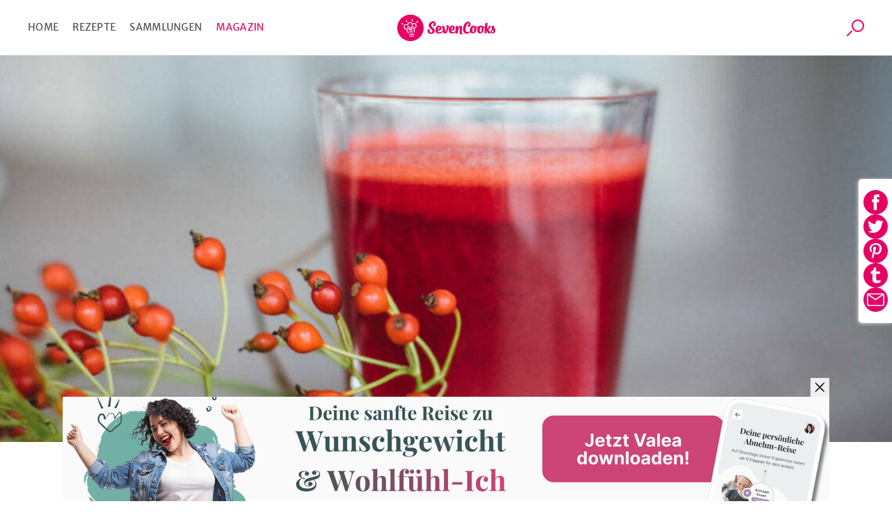

--- FILE ---
content_type: text/html; charset=utf-8
request_url: https://www.sevencooks.com/de/magazin/faktencheck-was-gesuender-saft-smoothie-S3uazpsoQU2Wk0acIeyQO
body_size: 30951
content:
<!DOCTYPE html><html lang="de"><head><meta charSet="utf-8" data-next-head=""/><meta name="viewport" content="width=device-width" data-next-head=""/><title data-next-head="">Sind Smoothies und Säfte gesund? - Magazin</title><meta name="description" content="Gesund, frisch und lecker: Überall kannst du Säfte oder Smoothies kaufen, aber halten sie auch das, was sie versprechen?" data-next-head=""/><meta name="twitter:title" content="Sind Smoothies und Säfte gesund?" data-next-head=""/><meta name="twitter:description" content="Gesund, frisch und lecker: Überall kannst du Säfte oder Smoothies kaufen, aber halten sie auch das, was sie versprechen?" data-next-head=""/><meta name="twitter:image" content="https://api-prod.sevencooks.com/img/general/apfel_karotten_saft-ca77a5908240419fdaea697e7365c137f210f4d87-600-600-0.jpg" data-next-head=""/><meta property="og:title" content="Sind Smoothies und Säfte gesund?" data-next-head=""/><meta property="og:description" content="Gesund, frisch und lecker: Überall kannst du Säfte oder Smoothies kaufen, aber halten sie auch das, was sie versprechen?" data-next-head=""/><meta name="og:image" content="https://api-prod.sevencooks.com/img/general/apfel_karotten_saft-ca77a5908240419fdaea697e7365c137f210f4d87-630-1200-0.jpg" data-next-head=""/><meta property="og:image:height" content="630" data-next-head=""/><meta property="og:image:width" content="1200" data-next-head=""/><link rel="canonical" href="https://www.sevencooks.com/de/magazin/faktencheck-was-gesuender-saft-smoothie-S3uazpsoQU2Wk0acIeyQO" data-next-head=""/><link rel="preload" as="image" imageSrcSet="https://api-prod.sevencooks.com/img/general/apfel_karotten_saft-ca77a5908240419fdaea697e7365c137f210f4d87-0-360-0.jpg 360w, https://api-prod.sevencooks.com/img/general/apfel_karotten_saft-ca77a5908240419fdaea697e7365c137f210f4d87-0-544-0.jpg 544w, https://api-prod.sevencooks.com/img/general/apfel_karotten_saft-ca77a5908240419fdaea697e7365c137f210f4d87-0-768-0.jpg 768w, https://api-prod.sevencooks.com/img/general/apfel_karotten_saft-ca77a5908240419fdaea697e7365c137f210f4d87-0-992-0.jpg 992w, https://api-prod.sevencooks.com/img/general/apfel_karotten_saft-ca77a5908240419fdaea697e7365c137f210f4d87-0-1140-0.jpg 1140w" imageSizes="100vw" fetchpriority="high" data-next-head=""/><style type="text/css">.headline-1,.crit_home h1,.crit_author_name{font-size:2.25rem;font-weight:800;letter-spacing:1px;line-height:1.3}.headline-3{font-weight:400;font-size:1.25rem;line-height:30px}.title-regular{font-size:1.375rem;font-weight:700}.title-medium,.crit_articleThumb_title h3{font-size:1rem;font-weight:700}.title-small{font-size:.875rem;font-weight:700}.text-small{font-size:.875rem;font-weight:300}.text-extra-small{font-size:.75rem;font-weight:300}#CybotCookiebotDialogBodyContentTitle{font-family:"Merriweather Sans","Fallback",sans-serif !important;margin:0 !important}#CybotCookiebotDialog a{font-family:"Merriweather Sans","Fallback",sans-serif !important}#CybotCookiebotDialogBodyContent{min-height:unset !important;padding:8px 0 0 7px !important}#CybotCookiebotDialog{box-shadow:unset !important;padding:0 !important;border-bottom:1px solid #d3d3d4 !important}@media(min-width: 768px){#CybotCookiebotDialogBodyContent{padding:12px 0 8px 9px !important}#CybotCookiebotDialog{box-shadow:unset !important;padding:8px 0 0 7px !important;border-bottom:1px solid #d3d3d4 !important}}/*! normalize-scss | MIT/GPLv2 License | bit.ly/normalize-scss */html{line-height:1.15;-ms-text-size-adjust:100%;-webkit-text-size-adjust:100%}body{margin:0}article,aside,footer,header,nav,section{display:block}h1{font-size:2em;margin:.67em 0}figcaption,figure{display:block}figure{margin:1em 40px}hr{box-sizing:content-box;height:0;overflow:visible}main{display:block}pre{font-family:monospace,monospace;font-size:1em}a{background-color:rgba(0,0,0,0);-webkit-text-decoration-skip:objects}abbr[title]{border-bottom:none;text-decoration:underline;text-decoration:underline dotted}b,strong{font-weight:inherit}b,strong{font-weight:bolder}code,kbd,samp{font-family:monospace,monospace;font-size:1em}dfn{font-style:italic}mark{background-color:#ff0;color:#000}small{font-size:80%}sub,sup{font-size:75%;line-height:0;position:relative;vertical-align:baseline}sub{bottom:-0.25em}sup{top:-0.5em}audio,video{display:inline-block}audio:not([controls]){display:none;height:0}img{border-style:none}svg:not(:root){overflow:hidden}button,input,optgroup,select,textarea{font-family:sans-serif;font-size:100%;line-height:1.15;margin:0}button{overflow:visible}button,select{text-transform:none}button,html [type=button],[type=reset],[type=submit]{-webkit-appearance:button}button::-moz-focus-inner,[type=button]::-moz-focus-inner,[type=reset]::-moz-focus-inner,[type=submit]::-moz-focus-inner{border-style:none;padding:0}button:-moz-focusring,[type=button]:-moz-focusring,[type=reset]:-moz-focusring,[type=submit]:-moz-focusring{outline:1px dotted ButtonText}input{overflow:visible}[type=checkbox],[type=radio]{box-sizing:border-box;padding:0}[type=number]::-webkit-inner-spin-button,[type=number]::-webkit-outer-spin-button{height:auto}[type=search]{-webkit-appearance:textfield;outline-offset:-2px}[type=search]::-webkit-search-cancel-button,[type=search]::-webkit-search-decoration{-webkit-appearance:none}::-webkit-file-upload-button{-webkit-appearance:button;font:inherit}fieldset{padding:.35em .75em .625em}legend{box-sizing:border-box;display:table;max-width:100%;padding:0;color:inherit;white-space:normal}progress{display:inline-block;vertical-align:baseline}textarea{overflow:auto}details{display:block}summary{display:list-item}menu{display:block}canvas{display:inline-block}template{display:none}[hidden]{display:none}@font-face{font-family:"Fallback";font-weight:800;src:local("Verdana");size-adjust:106%}@font-face{font-family:"Fallback";font-weight:600;src:local("Verdana");size-adjust:103%}@font-face{font-family:"Fallback";font-weight:300;src:local("Verdana");size-adjust:97%}*{box-sizing:border-box}html{scroll-behavior:smooth}body{font-family:"Merriweather Sans","Fallback",sans-serif;line-height:1.5;font-weight:300;margin:0}a,a:visited,a:active{text-decoration:none;transition:color .2s ease-out;color:#e60064}a:hover,a:visited:hover,a:active:hover{color:#454a4c}a:focus,a:visited:focus,a:active:focus{outline:1px solid #e60064}ul,ol{list-style:none;margin:0;padding:0}p{margin:0 0 1rem 0}table{border-collapse:collapse;margin:2rem -1rem;width:calc(100% + 2rem)}tr:nth-child(odd){background:#f9f9f9}td,th{padding:.5rem 1rem}td p,th p{font-variant-numeric:tabular-nums;font-family:"Merriweather Sans","Fallback",sans-serif;margin:0}th{border-bottom:1px solid #d3d3d4;border-top:1px solid #d3d3d4;background:#efefef;text-align:left}h1,h2,h3,h4,h5,h6{margin:0 0 .5rem 0}h6{font-size:small}input:focus{outline:1px solid #e60064}picture img{max-width:100%}.truncate{display:-webkit-box;-webkit-line-clamp:2;-webkit-box-orient:vertical;overflow:hidden}.hyphens{-webkit-hyphens:auto;-moz-hyphens:auto;-ms-hyphens:auto;hyphens:auto}.sr-only{position:absolute;width:1px;height:1px;padding:0;margin:-1px;overflow:hidden;clip:rect(0, 0, 0, 0);border:0}.nowrap{white-space:nowrap}.displaynone{display:none !important}.image-wrap,.crit_dailyFeature{position:relative;background:#efefef}.sc-link-default,.global-link-default{justify-content:center;border-radius:4px;align-items:center;white-space:nowrap;font-weight:400;transition:color .2s ease-out,border .2s ease-out;flex-wrap:nowrap;font-size:.875rem;padding:0 1rem;display:flex;outline:none;cursor:pointer;height:48px;width:max-content;color:#e60064}a.sc-link-button-white-berry,a.global-link-button-white-berry{margin:0 auto;background-color:#fff;border:solid 1px #e60064;text-transform:uppercase}a.sc-link-button-white-berry:hover,a.sc-link-button-white-berry:visited:hover,a.global-link-button-white-berry:hover,a.global-link-button-white-berry:visited:hover{border:1px solid #ff6e05;color:#ff6e05}.sc-link-button-white-grey,.global-link-button-white-grey{color:#fff;margin:0 auto;background-color:#7e8182;border:solid 1px #7e8182;text-transform:uppercase}.sc-link-button-white-grey:hover,.global-link-button-white-grey:hover{color:#fff;background-color:#454a4c}.sc-link-button-white-grey:visited,.global-link-button-white-grey:visited{color:#fff}.crit_navigationLinks,.crit_socialshare-share-container,.crit_socialMediaSection,.crit_socialMediaFooter,.crit_recipeDetail_descr,.crit_register.crit_button,.crit_login,.crit_search,.crit_search_tab_counterbadge{display:none}.crit_breadcrumb{background-color:#b6b8b9;flex-direction:row;padding-left:15px;align-items:center;font-size:.75rem;max-width:100%;display:flex;height:30px;margin:0;width:100vw;overflow:hidden;text-overflow:ellipsis;white-space:nowrap}.crit_breadcrumb a{text-decoration:none;padding-right:24px;position:relative;color:#fff}.crit_breadcrumb a:hover{text-decoration:underline}.crit_breadcrumb a:not(:last-child):after{position:absolute;content:"";height:0;right:9px;width:0;top:7px;border-color:rgba(0,0,0,0) rgba(0,0,0,0) rgba(0,0,0,0) #fff;border-width:3px 0 3px 7px;border-style:solid}.crit_breadcrumb a:last-child{white-space:nowrap;text-overflow:ellipsis;overflow:hidden}.crit_search{border-radius:50%;transition:border .3s;position:relative;overflow:hidden;border:1px solid rgba(0,0,0,0);height:45px;width:45px}.crit_search:hover{border-color:#e60064}.crit_search:before,.crit_search:after{content:"";position:absolute;left:16px;top:10px}.crit_search:before{border-radius:50%;border:2px solid #e60064;height:14px;width:14px}.crit_search:after{background:#e60064;transform:rotate(45deg);display:block;height:10px;width:2px;left:12px;top:25px}.crit_search.inverted{background-color:#e60064}.crit_search.inverted:hover{border-color:#7e8182;background-color:#7e8182}.crit_search.inverted:before{border-color:#fff}.crit_search.inverted:after{background:#fff}.crit_content{flex-direction:column;display:flex;margin:60px auto 0}.crit_content.crit_home{gap:1rem}.crit_lazyImage{justify-content:center;border-radius:inherit;align-items:center;background:#efefef;position:relative;overflow:hidden;display:flex;height:100%;width:100%}.crit_lazyImage>span{min-height:100%;min-width:100%}.crit_header{background-color:#fff;justify-content:space-between;border-bottom:1px solid #d3d3d4;align-items:center;position:fixed;display:flex;z-index:5;height:60px;width:100%;flex:1;top:0}.crit_navigation{text-transform:uppercase;letter-spacing:.3px;margin-left:20px;font-weight:400;font-size:14px;color:#454a4c;width:50%}.crit_navigation a{padding:10px}.crit_skipToContent{background-color:#fff;line-height:2.5rem;transition:transform .2s ease-out;transform:translateY(-100%);margin-inline:auto;position:absolute;z-index:100;width:fit-content;right:0;left:0;top:0}.crit_skipToContent:focus{transform:translateY(0)}.crit_navigationLinks{gap:5px}.crit_navigationLinks a{color:inherit}.crit_navigationLinks a:hover{cursor:pointer;color:#e60064}.crit_navigationLinks .activeLink{color:#e60064 !important}.crit_hamburgerButton{justify-content:space-between;flex-direction:column;align-items:center;display:flex;height:19px;width:29px;position:relative}.crit_hamburgerButton:before{content:"";position:absolute;height:200%;width:200%;top:-50%;left:-50%}.crit_hamburgerButton>div{width:100%;height:3px;border-radius:2px;background-color:#e60064}.crit_logo{display:block;height:38px;width:141px;background:url("/img/sevencooks-logo.svg") no-repeat 50%;background-size:contain}.crit_authLinks{display:flex;justify-content:flex-end;align-items:center;width:50%;margin-right:10px;letter-spacing:.3px;font-weight:400;font-size:13px;white-space:nowrap}.crit_authLinks a{align-items:center;margin-left:15px;color:#e60064}.crit_authLinks a:hover{color:#7e8182}a.crit_app{border-radius:.2857rem;background:#28a0aa;transition:border .3s;padding:.4rem .5rem;border:2px solid rgba(0,0,0,0);color:#fff}a.crit_app:focus,a.crit_app:hover{border-color:#e60064;color:#fff}.crit_button{justify-content:center;border-radius:4px;align-items:center;transition:border .2s ease-out;background:rgba(0,0,0,0);font-size:.875rem;padding:16px 1rem;display:flex;border:1px solid #b6b8b9;color:#e60064}.crit_btn-primary,.crit_btn-secondary{cursor:pointer;transition:background-color .2s ease-out;border:none}.crit_btn-primary:hover,.crit_btn-primary:visited:hover,.crit_btn-secondary:hover,.crit_btn-secondary:visited:hover{background-color:#454a4c;color:#fff}.crit_btn-primary:disabled,.crit_btn-secondary:disabled{cursor:progress;background-color:#b6b8b9;color:#454a4c}.crit_btn-primary{background:#e60064;color:#fff}.crit_btn-secondary{background:#7e8182;color:#fff}.crit_btn-secondary:hover,.crit_btn-secondary:visited,.crit_btn-secondary:visited:hover{color:#fff}.crit_mobileMainMenu{transform:translateX(-100%);position:fixed;width:300px}.crit_recipe-detail-loading{min-height:60vh;margin-top:150px}.crit_pinterest_pinit{position:absolute;display:flex;align-items:center;border:1px solid #e60064;border-radius:50%;background:none;background-color:#fff;margin:.5em;padding:0;cursor:pointer;z-index:5;-webkit-user-select:none;-ms-user-select:none;user-select:none}.crit_pinterest_pinit>img{filter:invert(17%) sepia(97%) saturate(7498%) hue-rotate(328deg) brightness(89%) contrast(102%)}.crit_pinterest_pinit>span{color:#e60064;font:14px/28px Helvetica Neue,Helvetica,Arial,"sans-serif"}.crit_mainHeading{font-size:1.75rem;font-weight:800;line-height:1.2;letter-spacing:.5px;text-align:center;text-transform:uppercase;min-height:2.4em;margin:3rem 0 0;padding:0 min(100vw - 1rem,1rem)}.crit_shareSidebar_wrapper{display:flex;width:100%;flex-flow:row-reverse nowrap;position:fixed;right:0;bottom:80px;gap:1em;justify-content:center;align-items:center;z-index:2}.crit_shareSidebar_list{display:flex;position:absolute;flex-flow:row wrap;background-color:#fff;border-radius:35px;gap:.5em;justify-content:center;right:90px;transform:scaleX(0);transform-origin:right;padding:.5rem;border:1px solid #e60064;transition:transform .2s .2s}.crit_shareSidebar_list a{border-radius:50%;background-color:#e60064 !important;display:flex;align-items:center;justify-content:center;width:35px;height:35px;opacity:0;transition:opacity .2s 0s}.crit_shareSidebar_list img{filter:invert(100%)}.crit_shareSidebar_list:focus-within,.crit_shareSidebar_list.expanded{transform:scaleX(1);box-shadow:0 1px 5px #b6b8b9;transition-duration:.25s;transition-delay:0s}.crit_shareSidebar_list:focus-within a,.crit_shareSidebar_list.expanded a{opacity:1;transition-duration:.25s;transition-delay:.25s}.crit_banner{background-color:#28a0aa;justify-content:flex-start;flex-direction:column;align-items:center;max-width:1170px;padding:20px 16px 20px;display:flex;margin:auto;color:#fff;width:100%}.crit_banner.ginger{background-color:#ffd200;color:#000}.crit_banner p{text-align:center;margin:0 0 32px;font-size:17px;font-weight:400;line-height:1.5}.crit_banner h2{text-align:center;padding-top:7px;margin:0 0 30px 0;font-size:calc(1.3em + 23*(100vw - 320px)/830);font-weight:800;text-transform:uppercase;letter-spacing:.5px;line-height:1.2}.crit_newsletterForm_form{width:100%;position:relative;display:flex}.crit_newsletterForm_form input,.crit_newsletterForm_form label{font-family:sans-serif;font-size:.875em}.crit_newsletterForm_form input{background:#fff;min-width:160px;padding:10px min(4%,20px);outline:0;z-index:1;border:1px solid #fff;width:100%;border-top-left-radius:4px;border-bottom-left-radius:4px}.crit_newsletterForm_form input:hover,.crit_newsletterForm_form input:focus{border:1px solid #e60064;color:#000}.crit_newsletterForm_form input:not([value=""])+label{transform:translateY(-22px)}.crit_newsletterForm_form button{padding:16px 20px;border-top-left-radius:0;border-bottom-left-radius:0}.crit_newsletterForm_form label{transition:transform .15s;position:absolute;color:#fff;left:4px;bottom:26px}.crit_staticPage_content{width:100%;padding-top:20px;padding-bottom:20px;padding-right:.9375rem;padding-left:.9375rem;margin-right:auto;margin-left:auto}.crit_appBanner{padding-bottom:21px;align-items:flex-start;position:relative;height:375px}.crit_appBanner .crit_appBanner_stars,.crit_appBanner .crit_appBanner_quote,.crit_appBanner .crit_appBanner_quoted,.crit_appBanner .crit_storeBadges{position:relative;z-index:2}.crit_appBanner:after{background:rgba(0,0,0,0) linear-gradient(90deg, #000 0%, rgba(128, 128, 128, 0) 100%) 0 0 no-repeat padding-box;position:absolute;opacity:.5;content:"";z-index:1;height:100%;bottom:0;width:100%;right:0;left:0;top:0}.crit_appBanner_stars{background:url(/img/icons/star.svg);filter:invert(68%) sepia(42%) saturate(5109%) hue-rotate(6deg) brightness(110%) contrast(101%);height:27px;width:134px;flex:0 0 27px}.crit_appBanner_quote{letter-spacing:-0.3px;line-height:1.3;font-style:italic;max-width:100%;font-size:23px;padding:10px 0;width:186px}.crit_appBanner_quoted{margin-top:4px;font-size:18px;flex:1}.crit_storeBadges{justify-content:center;flex-flow:row wrap;display:flex}.crit_storeBadges a{border-radius:11px;transition:border .3s;display:flex;border:3px solid rgba(0,0,0,0);margin:.5rem}.crit_storeBadges a:focus,.crit_storeBadges a:hover{border-color:#e60064;outline:none}.crit_storeBadges a:first-child{border-radius:13px}.crit_storeBadges img{width:auto}.crit_appBanner .crit_storeBadges img{height:41px}.crit_appBanner .crit_storeBadges{margin:0 -16px}.crit_appBanner .crit_storeBadges img{height:100%}.crit_appBanner .crit_storeBadges a{margin:0 .5rem;height:clamp(43px,15.3846153846vw,65px)}.crit_component-slider-slide{width:100%;height:250px}.crit_component-slider-customComponent{color:#fff;position:absolute;top:0;width:100%;height:100%}.crit_carousel label{z-index:-1;position:absolute;width:50px;height:100%;left:5px;align-items:center;display:flex;cursor:pointer}.crit_carousel label:before{position:absolute;content:"";background:url(/img/slider-arrow.svg) no-repeat;filter:invert(1);background-size:contain;width:50px;height:50px}.crit_carousel img{transform:translateX(-100%);transition:transform .3s ease-out}.crit_carousel input+label+img+small{z-index:-1}.crit_carousel input:checked+label+img+small{z-index:1}.crit_carousel input:checked+label{display:none}.crit_carousel input:checked+label+img{transform:translateX(0)}.crit_carousel input:checked+label+img+input+label,.crit_carousel input:checked+label+img+small+input+label{right:0;left:auto;z-index:2;transform:unset}.crit_carousel input:checked+label+img+input+label+img,.crit_carousel input:checked+label+img+small+input+label+img{transform:translateX(99.9%)}.crit_carousel input:checked~img{transform:translateX(100%)}.crit_carousel input:checked~label{z-index:0}.crit_carousel>label{right:auto;left:0;z-index:2;transform:rotate(180deg)}.crit_carousel label~img{position:absolute;z-index:0;object-fit:cover;overflow:hidden}.crit_carousel input:checked+label+img{z-index:1;overflow:hidden}.crit_bullet{z-index:1;position:absolute;right:0;bottom:0;left:0;text-align:center}.crit_bullet li{display:inline-block}.crit_bullet button{display:inline-block;width:1rem;height:1rem;background-color:#fff;border:none;border-radius:50%;font-size:0;margin:.25rem .15rem;transition:transform .1s}.crit_bullet button.active{background-color:#e60064}.crit_title-wrapper{padding:12px 24px;background-color:#efefef;display:flex;flex-wrap:wrap;justify-content:center;text-align:center}.crit_title-wrapper h1{margin-top:1.5rem;margin-bottom:.75rem;font-size:1.75rem;font-weight:800;line-height:1.4;flex-basis:100%}.crit_title-wrapper p{font-size:1rem;font-weight:300;margin:0 0 1.5rem;flex-basis:100%}.crit_recipeDetail{display:block;background-color:#efefef}.crit_recipeDetail_author{padding-top:15px;justify-content:center;align-items:center;display:flex}.crit_recipeDetail_author span{color:#000;font-size:1rem;font-weight:400;overflow:hidden;text-overflow:ellipsis;padding:2px 0 0 0}.crit_recipeDetail_author span:hover{color:#e60064}.crit_r_content{padding:0 .9375rem;margin:0 auto}button.crit_recipeInfoBar_printIconContainer{transition:border .2s ease-out;border:1px solid #b6b8b9;border-radius:50%;align-items:center}button.crit_recipeInfoBar_printIconContainer:hover{border:1px solid #e60064;cursor:pointer}.crit_recipeDetail_author{padding:20px .9375rem}.crit_authorImage{position:relative;border-radius:50%;overflow:hidden;display:inline-flex;border:solid 1px rgba(0,0,0,0);width:100%;height:100%;min-width:50px;min-height:50px}.crit_authorImage:hover{border-color:#e60064}.crit_authorImage>img{background:#87c323 !important;min-height:100%;min-width:100%;object-fit:cover}.crit_recipeDetail_authorImage{width:50px;height:50px;margin-right:12px}.crit_recipe-info-bar{justify-content:center;border-bottom:2px solid #efefef;overflow-y:hidden;padding:25px 0 20px;display:flex;height:115px;width:100%}.crit_recipeNutritionConcepts_item{display:flex;flex-direction:column;align-items:center;width:60px;height:70px;flex-shrink:0;fill:#616667}.crit_recipeNutritionConcepts_item_print{display:none;width:68px;fill:#616667}.crit_recipeNutritionConcepts_item_print img{height:20px}.crit_recipeNutritionConcepts_icon{width:40px;height:40px;display:flex;justify-content:center;background-color:#fff;border:none;padding:4px}.crit_recipeNutritionConcepts_label{color:#454a4c;margin-top:10px;margin-bottom:0;letter-spacing:.6px;text-align:center;font-size:.625rem}.crit_recipe-other-info{align-items:center;margin-left:20px;display:none;width:90px}.crit_dailyFeature{display:flex;flex-flow:column-reverse}.crit_recipe-detail-image,.crit_dailyFeature_image{position:relative;background:#efefef;width:100%;max-width:537px;aspect-ratio:5/4;margin:0 auto;overflow:hidden}.crit_recipe-detail-image>img,.crit_dailyFeature_image>img{object-fit:cover}.crit_dailyFeature_author{bottom:0;display:flex;flex-direction:column;padding:0 0 30px;text-align:center;position:relative;width:100%;max-width:100%;min-width:auto;margin:0;background-color:#efefef}.crit_dailyFeature_author>a{padding:0;margin:10px auto 0;min-width:180px;height:60px}.crit_dailyFeature_author>a:hover{border-color:#e60064;color:#e60064}.crit_share_headline{margin:0 auto .5em;width:fit-content}.crit_dailyFeature_authorImage{margin:-40px auto 18px auto;height:80px;width:80px;z-index:1}.crit_dailyFeature_heading{font-size:.8125rem;font-weight:400;color:#e60064;text-align:center;text-transform:uppercase;letter-spacing:1px;margin-top:0;margin-bottom:15px}.crit_dailyFeature_title{font-weight:800;margin:0 0 10px 0;line-height:1.4;font-size:clamp(1.2rem,.7153rem + 1.64vw,1.625rem);-webkit-line-clamp:4}.crit_dailyFeature_authorName{font-size:1.125rem;color:#616667;margin:0 0 10px 0}.crit_dailyFeature_description{font-size:1rem;padding:0 30px;margin:0 0 20px 0;min-height:2em;-webkit-line-clamp:7}.crit_home h1{margin:auto;padding-right:.9375rem;padding-left:.9375rem;text-align:center;font-size:1.5rem}.crit_homeRecipes{width:100%}.crit_grid,.crit_recipes_grid{display:flex;flex:1;flex-flow:row wrap;justify-content:center;gap:1rem min(1rem,3vw);padding:0 10px 50px}.crit_grid>a,.crit_recipes_grid>a{margin-bottom:2.5rem}.crit_grid>a:last-child,.crit_recipes_grid>a:last-child{margin:0}.crit_quickFilter{position:relative;display:flex;flex:1;flex-wrap:nowrap;width:100%;margin:2rem 0;padding:0 1rem;list-style:none;overflow-x:auto}.crit_quickFilter_item{text-transform:uppercase;white-space:nowrap;line-height:1.5;font-weight:400;font-size:15px;position:relative;display:flex;margin:0 .5rem;color:#616667}.crit_quickFilter_item:first-child{margin-left:auto}.crit_quickFilter_item:last-child{margin-right:auto}.crit_quickFilter_item>a{color:inherit}.crit_pagination{justify-content:center;align-items:center;display:flex;margin:2rem 0;width:100%;gap:.5em}.crit_quickFilter+.crit_pagination{margin-top:0}.crit_pagination>*{font-weight:400;text-align:center;font-size:15px;display:inline-block;height:24px}.crit_pagination>*.active{font-weight:700}.crit_pagn_placeholder{color:#b6b8b9}.crit_pagn_arrow{transform:rotate(90deg);margin:0 1rem}.crit_pagn_arrow svg{fill:#e60064}.crit_pagn_arrow.active>svg{fill:#b6b8b9}.crit_pagn_arrow.end{transform:rotate(270deg)}.crit_pagn_arrow[rel=next]{transform:rotate(-90deg)}.crit_recipes_section{flex-direction:column;border-bottom:1px solid #d3d3d4;align-self:center;max-width:100%;padding:45px 10px 0;display:flex;width:900px}.crit_recipes_section:last-child{border-bottom:none}.crit_recipes_section a{color:#e60064;transition:.2s color ease-out}.crit_recipes_section a:hover{color:#454a4c}.crit_recipes_section h2{margin:0 20px 0 0;font-size:1.25rem;font-weight:800}.crit_recipes_section p{margin:0 0 25px}.crit_recipes_section .crit_recipes_grid{margin:0 -10px}.crit_recipes_section.collections{background:#efefef;border-top:none;padding-top:0;width:100%}.crit_recipes_section.collections+.crit_recipes_section{border-top:none}.crit_recipes_section.articles{flex-flow:row wrap;gap:1em;justify-content:center}.crit_recipes_title{margin-bottom:25px;align-items:center;flex-wrap:wrap;display:flex;padding:0}.crit_recipes_title a{line-height:2}.crit_tags_relatedTags,.crit_recipes_section.quickfilter h1{margin-bottom:20px}.crit_recipes_qf_bar{display:flex;overflow-x:auto;padding:20px 0;width:100%;margin:auto}.crit_recipes_qf_bar a{justify-content:flex-start;text-transform:uppercase;flex-direction:column;letter-spacing:.5px;align-items:center;font-weight:400;font-size:.625rem;min-width:80px;display:flex;color:#616667}.crit_recipes_qf_bar a p{padding-top:15px;text-align:center}.crit_recipes_qf_bar a:hover{color:#e60064}.crit_recipes_qf_image{width:55px;height:55px}.crit_recipes_qf_image>span{min-height:100%}.crit_recipes_section.linkedImage a{margin:0 auto;max-width:1170px}.crit_recipes_section.linkedImage a img{border-radius:8px;box-shadow:0 3px 6px rgba(0,0,0,.1607843137);max-width:100%;max-height:550px}.crit_articleThumb_container{display:flex;flex-flow:column nowrap;max-width:280px}.crit_articleThumb_title h3{max-width:100%;color:#000;transition:color .2s}.crit_articleThumb_title h3:hover{color:#e60064}.crit_articleThumb_content{display:flex;flex-flow:column;justify-content:space-between;height:100%;margin:0 .5em}.crit_articleThumb_categories{margin:0 .5em;gap:.2em .5em}.crit_articleThumb_teaser{text-align:start}a.crit_articleThumb_tag{border-radius:3px;padding:3px 5px;margin:unset;color:#fff;max-width:125px;white-space:nowrap;overflow:hidden;text-overflow:ellipsis}.crit_articleThumb_image img{border-radius:3px;min-height:190px;transition:opacity .2s;object-fit:cover;position:relative !important}.crit_articleThumb_image img:hover{opacity:.8}.crit_recipeCard{flex:1 1 40%;border-radius:8px;box-shadow:0 3px 6px rgba(0,0,0,.1607843137);background:#fff;position:relative;display:flex;flex-direction:column;color:#000;max-width:255px}.crit_recipeCard_newFlag{position:absolute;z-index:1;color:#fff;background-color:#e60064;border-radius:8px 0;font-size:13px;font-weight:600;text-transform:uppercase;padding:4px 6px 2px 6px}.crit_recipeCard_imageContainer{border-radius:8px 8px 0 0;width:100%;aspect-ratio:5/4}.crit_recipeCard_imageContainer::after{content:"";position:absolute;width:inherit;height:49px;transform:translate(0, -49px);background:rgba(0,0,0,0) linear-gradient(180deg, rgba(0, 0, 0, 0) 0%, #000000 100%) 0% 0% no-repeat padding-box;opacity:.3}.crit_recipeCard_imageContainer img{overflow:hidden;width:unset !important}.crit_recipeCard_likes{align-items:center;font-weight:300;transform:translate(0, -25px);font-size:11px;position:absolute;display:flex;padding:2px;z-index:1;color:#fff;right:10px;fill:#fff}.crit_recipeCard_likes img{filter:invert(100%)}.crit_infoButton:hover .crit_tooltip{display:block}.crit_recipeNutritionFact:hover .crit_tooltip{display:block}.crit_recipeCard_iconWrapper{display:flex;flex-direction:row;justify-content:space-between;position:relative}.crit_recipeCard_likes:hover+.crit_tooltip{display:block}.crit_tooltip{display:none}.crit_recipeCard_infoSection{justify-content:space-between;flex-direction:column;padding:8px;display:flex;flex-grow:1}.crit_recipeCard_infoSection a{color:#000}.crit_recipeCard_title{color:#000;font-weight:600;font-size:13px;-webkit-line-clamp:1;margin:0}.crit_recipeCard_icon{display:inline;position:absolute;transform:translate(6px, -25px);margin-right:4px}.crit_recipeCard_icon img{filter:invert(100%)}.crit_recipeCard_info{font-size:11px;color:#616667;fill:#616667}.crit_recipeCard_info span{white-space:nowrap}.crit_articleCard{flex-direction:row;border-bottom:solid 1px #fff;align-items:flex-end;position:relative;display:flex;height:40vh}.crit_articleCard_image{flex-shrink:0;background:#efefef}.crit_articleCard_image img{transition:opacity .2s;object-fit:cover}.crit_articleCard_image img:hover{opacity:.8}.crit_articleCard_image::before{background-size:cover;pointer-events:none;z-index:1;position:absolute;content:"";bottom:0;right:0;left:0;top:0;background-image:linear-gradient(to top, rgba(0, 0, 0, 0.8) 0%, rgba(0, 0, 0, 0) 50%)}.crit_articleCard_content{display:grid;width:100%;grid-template:"cat cat cat" "title title author" 1fr;padding:0 1.5rem 2rem;align-items:center;color:#fff;z-index:1}.crit_articleThumb_categories,.crit_articleCard_categories{display:flex;flex-wrap:wrap;grid-area:cat;grid-column:1/span 3}.crit_articleCard_category{border-radius:3px;font-size:14px;font-weight:600;line-height:22px;letter-spacing:-0.3px;padding:.2rem .3rem;text-transform:uppercase;margin:0 .5rem .5rem 0;white-space:nowrap;color:var(--color1);background-color:var(--color2)}.crit_articleCard_title{grid-area:title;max-width:80%;font-size:20px;line-height:24px;letter-spacing:-0.2px;color:#fff;text-shadow:0 0 3px rgba(0,0,0,.5);transition:color .2s ease-out}.crit_articleCard_teaser{font-size:14px;line-height:22px;font-weight:300;display:none;color:inherit;grid-area:teaser;padding:0;margin:0}.crit_articleCard_author{display:flex;grid-area:author;justify-self:flex-end;align-items:center;margin:0}.crit_articleCard_author a.crit_articleCard_author_image>div{width:60px;height:60px}.crit_articleCard_author a.crit_articleCard_author_name{font-size:.875rem;font-weight:400;display:none;color:#d3d3d4;margin-left:1rem}.crit_articleCard_author a.crit_articleCard_author_name:hover{color:#e60064}.crit_magazine .crit_articleCard_author a{color:#454a4c}.crit_articleDetail{align-items:center}.crit_articleDetail_titleImage{position:relative;background:#efefef;height:250px;width:100%}.crit_articleDetail_titleImage img{object-fit:cover}.crit_articleThumb_tag,.crit_articleDetail_tag{letter-spacing:1.3px;text-transform:uppercase;border-radius:3px;margin-right:10px;font-weight:400;transform:translateY(-50%);flex-grow:0;font-size:.75rem;display:inline-block;padding:6px 10px;color:#fff}.crit_articleDetail_content{max-width:540px;padding:0 15px;width:100%}.crit_articleDetail_content .crit_banner{max-width:calc(100% + 30px);margin:0 -15px;width:auto}.crit_articleDetail_title{margin-bottom:25px;margin-top:20px;font-size:1.375rem}.crit_recipeNutritionConcepts,.crit_articleDetail_author{display:flex;align-items:center}.crit_articleDetail_authorImage{height:55px;width:55px}.crit_articleDetail_authorImage:hover{border:1px solid #e60064;cursor:pointer}.crit_articleDetail_authorInfo{margin-left:20px;font-weight:400;font-size:.875rem;color:#000}.crit_articleDetail_authorInfo a{color:#000}.crit_articleDetail_authorInfo a:hover{cursor:pointer;color:#e60064}.crit_articleDetail_authorInfo p{margin:0}.crit_articleDetail_date{color:#616667}.crit_articleDetail_teaser{font-weight:400;line-height:1.6;font-size:1.0625rem;margin:25px 0 20px 0}.crit_articleDetail_content h2,.crit_articleDetail_content h3{font-size:1.25rem;margin-top:40px;margin-bottom:15px}.crit_articleDetail_content .crit_anchor{margin-top:-80px;padding-top:80px}.crit_articleDetail_content ol,.crit_articleDetail_content ul{padding-inline-start:40px;margin-bottom:1rem;list-style:initial;font-size:.9375rem}.crit_articleDetail_content ol{list-style:decimal}.crit_articleDetail_content li>p{margin:0}.crit_articleDetail_content p,.crit_articleDetail_content ul{line-height:1.8}.crit_articleDetail_content>p>picture img,.crit_articleDetail_content figure{margin:0;display:flex;flex-flow:column nowrap;align-items:center}.crit_articleDetail_content figure>img{max-width:500px;background:#efefef}.crit_articleDetail_content figcaption{font-size:.8125rem;max-width:500px;margin-top:10px;margin-bottom:25px}.crit_articleDetail_content figcaption>strong,.crit_articleDetail_content figcaption i{color:#7e8182;font-weight:lighter}.crit_share-icon{position:relative}.crit_recommendedRecipes{justify-content:center;border-bottom:1px solid #d3d3d4;max-width:510px;flex-wrap:wrap;display:flex}.crit_recommendedRecipes h2,.crit_recommendedArticles h2{text-align:center;font-size:1.375rem;font-weight:700;color:#000;margin-top:36px;margin-bottom:35px;flex:0 0 100%}.crit_magazine,.crit_recipeCollections{margin:60px auto 2rem}.crit_collection_tile{flex-direction:column;align-items:center;display:flex;margin:0;width:100%}.crit_collection_tile>span:first-child{background:#efefef;position:relative;width:100% !important;height:0;padding-top:50% !important}.crit_collection_tile>span:first-child::before,.crit_collection_tile>span:first-child::after{border-right:1px solid #fff;border-top:1px solid #fff;position:absolute;content:"";z-index:1}.crit_collection_tile>span:first-child::before{bottom:0;left:62.7%;top:0}.crit_collection_tile>span:first-child::after{right:0;left:calc(62.7% + 1px);top:50%}.crit_collection_count{justify-content:center;border-radius:50%;align-items:center;font-weight:700;background:#e60064;font-size:1.25rem;display:flex;z-index:1;margin:calc(var(--size)/2*-1) 0 0;--size: 50px ;border:2px solid #fff;height:var(--size);width:var(--size);color:#fff}.crit_collection_title,.crit_article_description,.crit_collection_description{color:#000}.crit_collection_title{font-weight:800;margin-top:10px;text-align:center;font-size:.9375rem}.crit_article_description,.crit_collection_description{text-align:center;font-size:.875rem;padding:0 15px;margin:5px 0 0}.crit_tab_bar.crit_tabbar_searchExtension{background-color:#fff;border-bottom:2px solid #efefef;color:initial;text-decoration:initial;z-index:2}.crit_tabbar_tab{display:flex;flex-flow:row nowrap;gap:5px;width:100%;max-width:8em;justify-content:center;background-color:#f9f9f9;color:#000;border-bottom:solid 2px rgba(0,0,0,0);cursor:pointer;margin-bottom:0;font-weight:300;font-size:.875rem;padding:1.2rem .6rem}.crit_tabbar_tab.active{background-color:#fff;border-color:#e60064;cursor:default}.crit_search_tab_counterbadge.active{display:flex;color:#e60064;font-weight:300}.crit_tabbar_searchExtension>.crit_tabbar_tab{background-color:#fff;font-weight:initial}.crit_collapsible_wrapper{flex-flow:column nowrap;display:flex}.crit_collapsible_header{align-content:center;align-items:center;flex-flow:row nowrap;font-size:.875rem;position:relative;padding:.5em 2em .5em 1em;display:flex;cursor:pointer}.crit_collapsible_header img{justify-content:center;margin-right:.5em;align-items:center;transition:border-color .2s ease-out,background-color .2s ease-out,filter .2s ease-out;padding:6px;filter:invert(29%) sepia(6%) saturate(463%) hue-rotate(152deg) brightness(89%) contrast(89%)}.crit_collapsible_header:after{background:url(/img/slider-arrow.svg) no-repeat;background-size:contain;position:absolute;content:"";height:20px;width:10px;right:1em;transform:rotate(90deg);transition:transform .4s}.crit_collapsible_header.crit_expanded:after{transform:rotate(-90deg)}.crit_collapsible_header+div{border-bottom:1px solid #d3d3d4}.crit_sort_selection{color:#000;padding:.5em;margin:-1em 0 1em 0;background:rgba(0,0,0,0);border-radius:4px;border:1px solid #d3d3d4}.crit_searchresults_qf_sort{justify-content:center;display:flex;flex-flow:column nowrap;align-items:flex-end;width:100%;overflow:auto;padding:0 1em;gap:1em}ul.crit_searchresults_filter_pills{display:flex;flex-flow:row nowrap;overflow-x:auto;margin:0 .5em;padding:0 1em}ul.crit_searchresults_filter_pills::before{content:"";position:absolute;z-index:1;left:0;pointer-events:none;background-image:linear-gradient(to left, rgba(255, 255, 255, 0), #fff 90%);min-width:2rem;max-width:2rem;height:30px}ul.crit_searchresults_filter_pills::after{content:"";position:absolute;z-index:1;right:0;pointer-events:none;background-image:linear-gradient(to right, rgba(255, 255, 255, 0), #fff 90%);min-width:2rem;max-width:2rem;height:30px}.crit_searchbar{display:flex;width:100%;justify-content:center;background-color:#efefef;padding:15px 13px;border-bottom:1px solid #d3d3d4}.crit_search_wrapper{display:flex;flex-flow:row wrap}.crit_searchbar_input{-webkit-appearance:none;background-color:#fff;width:100%;max-width:30rem;padding:0 15px;border-radius:3px 0 0 3px;border:1px solid #9a9d9e}.crit_searchbar_input::-webkit-search-cancel-button{-webkit-appearance:none;padding:.4em;height:14px;width:14px;display:block;background-image:url("/img/icons/close.svg");background-repeat:no-repeat;background-position:center;background-size:14px}.crit_searchbar_button{display:flex;min-width:45px;border-radius:0 3px 3px 0;border:1px solid #e60064;background-color:#e60064}.crit_searchbar_button:hover{cursor:pointer}.crit_searchresults_wrapper{justify-content:center;align-content:flex-start;flex-flow:row wrap;display:flex;width:calc(100% - 300px);flex:1 1 calc(100% - 300px);border-left:1px solid #d3d3d4}.crit_searchresults_wrapper .crit_pagination,.crit_searchresults_wrapper .crit_grid,.crit_searchresults_wrapper .crit_magazine{margin:1em auto}.crit_searchresults_wrapper .crit_pagination .crit_recipeCard,.crit_searchresults_wrapper .crit_grid .crit_recipeCard,.crit_searchresults_wrapper .crit_magazine .crit_recipeCard{margin:0}.crit_searchresults_wrapper .crit_recipeCollection_links{margin:10vh 1em}.crit_filterPills_reset{width:100%}.crit_filterPills_reset,.crit_searchfilters_reset{border:none;cursor:pointer;margin:0 auto;padding:.5em}.crit_searchfilters_reset:disabled{cursor:auto;color:#9a9d9e}.crit_searchfilters_header{border-bottom:1px solid #d3d3d4}.crit_searchfilters_wrapper{z-index:3;height:auto;background-color:#fff;overflow:hidden;flex:1;transition:transform .2s ease-out,min-width .2s ease-out}.crit_share_mobile_toggle,.crit_searchfilter_mobile_toggle{display:flex;gap:.2em;flex-flow:column;position:fixed;align-items:center;justify-content:center;font-size:.75rem;height:60px;width:60px;right:20px;bottom:50px;background-color:#e60064;transform:scale(1);padding:.5em;border:2px solid #fff;border-radius:50%;z-index:3;cursor:pointer;transition:transform .2s}.crit_share_mobile_toggle img,.crit_searchfilter_mobile_toggle img{padding:.2em;filter:invert(100%)}.crit_share_mobile_toggle.outline,.crit_searchfilter_mobile_toggle.outline{background-color:#fff;border:1px solid #e60064;box-shadow:0 1px 5px #b6b8b9;color:#e60064}.crit_share_mobile_toggle.outline img,.crit_searchfilter_mobile_toggle.outline img{filter:invert(18%) sepia(67%) saturate(5644%) hue-rotate(323deg) brightness(85%) contrast(114%)}.crit_share_mobile_toggle.expanded,.crit_searchfilter_mobile_toggle.expanded{transform:scale(0)}.crit_share_mobile_toggle{bottom:unset}.crit_searchfilters_headline{text-align:center;margin:2.5em 1em .5em;font-size:.875rem}.crit_searchfilter_entry{display:flex;flex-flow:row nowrap;padding:1em 2em}a.crit_tagDetail_loadMore_button{width:fit-content;margin:0 auto 2em;padding:1rem;height:auto;text-align:center;white-space:inherit}.crit_collectionRecipes_grid,.crit_ingredient_hr,.crit_tagDetail_hr{margin-top:3em}.crit_coopBanner_container{margin:.5rem auto;line-height:0;background-color:#efefef;max-width:100%}.crit_coopBanner_container picture{max-width:100%}.crit_coopBanner_container img{object-fit:contain;height:100%;display:block}.crit_coopBanner_container>picture.desktop{display:none}.crit_coopBanner_container>picture.mobile{display:block}.crit_coopBanner_container.sticky{position:sticky;display:block;z-index:10;margin:0;top:100%}.crit_coopBanner_container.sticky>picture{text-align:right;background:#8083ff;transform:translateX(-50%);position:absolute;bottom:0;left:50%}.crit_coopBanner_container.sticky>picture button{background:#efefef;position:absolute;padding:.3rem;border:none;height:1.7rem;width:1.7rem;right:0;top:-1.7rem}.crit_coopBanner_container.sticky>picture button:hover{background-color:#e1e0ff}.crit_coopBanner_container.sticky>picture button::after{background-size:contain;inline-size:100%;block-size:100%;background:url(/img/icons/close.svg) center center no-repeat;display:block;content:""}.crit_imageheadline_container{justify-content:center;align-items:center;word-break:break-word;position:relative;display:flex;min-height:260px;color:#fff}.crit_imageheadline_container>img{object-fit:cover}.crit_imageheadline_container>h1{padding:0 1em;margin:0 !important;position:relative;z-index:2}.crit_imageheadline_container:after{content:"";position:absolute;left:0;top:0;width:100%;height:100%;background:linear-gradient(rgba(0, 0, 0, 0.5), rgba(0, 0, 0, 0.5))}.crit_headline_backgroundImage{position:absolute;width:100%;height:100%;object-fit:cover}.crit_page_body_centered{position:relative;padding:0 1em;width:100%;max-width:1250px;align-self:center}.crit_headline_withInfobutton{display:flex;padding:20px 0;gap:10px;flex-direction:row;align-items:baseline}.crit_tag .crit_headline_withInfobutton{display:block}.crit_tag .crit_headline_withInfobutton::first-letter{text-transform:uppercase}.crit_tag_description,.crit_ingredient_description{padding:0 1em}.crit_ingredients_nutritionFacts_list{justify-content:space-between;gap:min(5vw,40px);max-width:850px;margin:auto}.crit_ingredients_nutritionFact_Width110{width:110px}.crit_page_body_listing{display:flex;width:100%;flex-wrap:wrap;justify-content:center;padding:0 0 50px}.crit_password_policies{box-shadow:1px 1px 5px #d3d3d4;padding:1em;font-size:.75rem;border-radius:1em;max-width:fit-content;margin:2em auto}.crit_password_policies_title{display:flex;gap:1em;padding-bottom:.5em;font-weight:600;font-size:13px;border-bottom:1px solid #d3d3d4;margin-bottom:.5em}.crit_authentication_form{display:flex;gap:1em;flex-flow:column nowrap;align-items:center}.crit_authentication_form>input{width:100%;max-width:300px}.crit_reset_password_success{margin:0 auto 4em;max-width:350px;text-align:center}.crit_authentication_headerImage{height:10em;background:url("/img/loginRegister/loginRegister_M.jpg") no-repeat center;background-size:cover;color:#e60064}.crit_verification_statusIcon{display:flex;margin:3em auto 0;fill:#fff;background-color:#e60064;filter:drop-shadow(1px);padding:.4em;border-radius:50%;height:3em;width:3em}.crit_verification_wrapper{display:flex;flex-flow:column nowrap;justify-content:center;align-items:center;text-align:center;max-width:800px;margin:0 auto 5em;min-height:35vh}.crit_centered_berry_headline{color:#e60064;text-align:center;font-size:clamp(1.2rem,.7153rem + 1.64vw,1.625rem);margin:1.5em 0 .5em}.crit_hr{margin-bottom:2em;border-top:1px solid #efefef}.crit_default_text_input{border-radius:.2em;background:#efefef;font-size:14px;padding:.5em;border:2px solid #efefef;flex:1 1 auto}.crit_tagDetail_description,.crit_filterPills_reset,.crit_password_reset_button{margin-top:1em}.crit_author_information_wrapper{flex-flow:column nowrap;display:flex;gap:40px;padding:75px 0;justify-content:center;z-index:3;width:100%}.crit_author_image{height:130px;width:130px;min-width:130px;background-size:contain;border:2px solid #fff;border-radius:50%;align-self:center}.crit_author_text_wrapper{flex-flow:column nowrap;min-width:130px;width:100%;max-width:100%;min-height:240px;font-size:1.125rem;padding:0 15px}.crit_author_name{margin-bottom:20px;text-align:center}.crit_author_description{max-height:80px;overflow-y:hidden;text-overflow:ellipsis;overflow-wrap:break-word;-webkit-line-clamp:3}.crit_author_description.crit_expanded{max-height:1000px;transition:max-height 1.5s ease-in-out}.crit_collapsiblePlaceholder{min-height:120px}.crit_collapsibleWrapper{display:flex;justify-content:center;flex-flow:column;min-height:120px}.crit_collapsibleWrapper.crit_expanded{position:absolute;color:#000;background:linear-gradient(to bottom, rgba(255, 255, 255, 0.8), rgb(255, 255, 255));backdrop-filter:blur(15px);max-width:100%;z-index:3;border-radius:5px;padding:1em;margin-right:15px;border-width:0 3px;border-style:solid;border-image:linear-gradient(to top, #e60064, rgba(0, 0, 0, 0)) 1 100%;box-shadow:0 10px 20px #454a4c}a.crit_showMoreLink{text-align:center;color:#fff !important}a.crit_showMoreLink:hover{color:#e60064 !important;text-decoration:underline}.crit_expanded>a.crit_showMoreLink{color:#e60064 !important}.crit_user_socialLinksWrapper{justify-content:center}.crit_user_status{height:50px;justify-content:center;align-items:center;display:flex;background-color:#e60064}.crit_user_status_cooperation{background-color:#28a0aa;color:#fff}.crit_tab_bar{display:flex;gap:2px;align-items:center;width:100%;transition:top .2s ease-out;position:sticky;top:60px;justify-content:center;background-color:#efefef;z-index:2;text-decoration:none;color:#d3d3d4}a.crit_tab{background-color:#f9f9f9;justify-content:center;border-bottom:2px solid #f9f9f9;padding:20px 15px;margin:0 1px;color:#000}a.crit_tab:hover{background-color:#fff;text-decoration:none;transition:color .2s,background-color .2s,text-decoration .2s;color:#7e8182}a.crit_tab_active{background-color:#fff;pointer-events:none;border-color:#e60064}.crit_counter_badge{color:#d3d3d4;font-size:.8125rem;margin-left:10px}.crit_tab_active>.crit_counter_badge{color:#e60064}.crit_article_list_wrapper{display:flex;flex-flow:column nowrap}.crit_hide_articleCard_author{display:none}.crit_socialMediaIcons{display:flex;justify-content:center;margin-top:15px;gap:min(4%,1em)}.crit_socialMediaIcons_link{display:flex;justify-content:center;align-items:center;border:1px solid #efefef;background-color:#fff;border-radius:50%;transition:fill .2s ease-out}.crit_socialMediaIcons_link:hover{cursor:pointer;border-color:#e60064}.crit_socialMediaIcons_linkImage{filter:invert(59%) sepia(0%) saturate(1293%) hue-rotate(25deg) brightness(86%) contrast(80%)}.crit_socialMediaIcons_linkImage:hover{filter:invert(18%) sepia(67%) saturate(5644%) hue-rotate(323deg) brightness(85%) contrast(114%)}.crit_recipeCollection_detail{padding:0 1rem;margin:0 auto 1rem;width:100%}.crit_recipeCollection_detail h1{font-size:1.25rem;font-weight:700;margin:2rem 0 .25rem}.crit_recipeCollection_count,.crit_ingredient_weight{font-size:.75rem;font-weight:700;color:#454a4c}.crit_recipeCollection_descr{font-size:.875rem;line-height:1.6;padding:0;margin:1rem 0}.crit_recipeCollection_links{margin-bottom:1rem;font-style:italic;line-height:1.6;font-size:.875rem;padding:0;color:#454a4c}.crit_recipeCollection_links>p{margin:0}.crit_recipeCollection_links a{color:#e60064}.crit_recipeCollection_info{display:flex;flex-direction:column;justify-content:flex-start;font-size:.875rem;color:#454a4c;padding:1rem 0;border:1px solid #b6b8b9;border-left:none;border-right:none}.crit_recipeCollection_btns a{color:#fff;background-color:#e60064;padding:12px 17px;border-radius:4px;font-size:.875rem;font-weight:300}.crit_recipeCollection_btns a:hover{background-color:#454a4c;color:#fff}.crit_recipeCollection_btns{display:flex;align-items:center;align-self:center}.crit_recipeCollection_btns>div:nth-child(2){margin:0 1rem}.crit_recipeCollectionActions_item_share{border-left:none;display:flex;position:relative;margin-left:20px;padding-left:0}.crit_recipeCollection_shareContainer{color:#616667;display:flex;align-items:center}.crit_infoButton img{filter:invert(59%) sepia(0%) saturate(1293%) hue-rotate(25deg) brightness(86%) contrast(80%)}.crit_toc-list-wrapper{padding:20px 0;border-bottom:1px solid #d3d3d3;border-top:1px solid #d3d3d3;margin:20px 0;width:100%}.crit_toc-list-entry{list-style:disc}.crit_toc-list-larger15{margin-left:-17px}.crit_toc-list-larger15>.crit_toc-list-entry{list-style-position:inside;overflow:hidden;text-overflow:ellipsis;white-space:nowrap}.crit_toc-list-entry-level_1{margin-left:10px}.crit_toc-list-entry-level_2{margin-left:25px}.crit_toc-list-entry-level_3{margin-left:40px}.crit_toc-list-entry-level_4{margin-left:55px}.crit_toc-list-entry-level_5{margin-left:60px}.crit_toc-list-entry-level_6{margin-left:75px}@media(min-width: 360px){.crit_recipeCard{min-width:140px;max-width:50%}.crit_recipeCard_title{-webkit-line-clamp:2}}@media(min-width: 544px){.crit_banner{justify-content:center;padding:32px 15px}.crit_mainHeading{min-height:unset}.crit_authLinks{margin-right:20px;font-size:14px}a.crit_app{font-weight:bold}.crit_home h1{font-size:2.125rem}.crit_recipeCard{flex-shrink:0;flex-basis:250px;max-width:255px}.crit_recipeCard_title{-webkit-line-clamp:1}.crit_recipeCard_infoSection{min-height:unset}.crit_recipeCard_imageContainer{aspect-ratio:5/4}.crit_magazine,.crit_rc_content,.crit_r_content{max-width:540px}.crit_banner h2{letter-spacing:1px;line-height:1.3;font-size:2rem}.crit_newsletterForm_form{width:auto}.crit_newsletterForm_form input{width:20vw;min-width:300px}.crit_breadcrumb{padding-left:30px;font-size:.875rem;height:35px}.crit_articleDetail_authorImage{width:70px;height:70px}.crit_articleDetail_authorInfo{font-size:.9375rem}.crit_articleDetail_teaser{margin-bottom:8px;margin-top:33px}.crit_recipes_qf_bar a{min-width:115px;font-size:.75rem}.crit_recipes_qf_image{width:70px;height:70px}.crit_recipes_section h2{font-size:1.375rem}.crit_recipeNutritionConcepts_item{width:90px}.crit_grid{display:grid;flex:unset;justify-items:center;gap:2.5rem 1rem;grid-template-columns:repeat(auto-fit, 355px);width:100%;justify-content:center}.crit_grid>a{margin:0}.crit_collection_count{font-size:18px;--size: 46px}.crit_collection_title{font-size:1.125rem}.crit_article_description,.crit_collection_description{font-size:1rem;padding:0}.crit_appBanner .crit_storeBadges img{height:auto}.crit_socialMediaIcons{justify-content:center}.crit_socialMediaIcons_link{margin:0 12.5px;height:40px;width:40px}a.crit_showMoreLink{text-align:start}.crit_author_information_wrapper{flex-direction:row}.crit_author_image{align-self:flex-start}.crit_author_text_wrapper{font-size:.875rem;max-width:450px}.crit_author_name{text-align:start}.crit_author_description{-webkit-line-clamp:4}.crit_socialMediaIcon_link_lg{margin:0 12.5px;height:50px;width:50px}.crit_collapsibleWrapper.crit_expanded{max-width:inherit;margin:0}.crit_search_tab_counterbadge{display:flex;color:#7e8182;font-weight:300}}@media(min-width: 768px){.crit_coopBanner_container>picture.mobile{display:none}.crit_coopBanner_container>picture.desktop{display:block}.crit_recipeCollection_info,.crit_header .crit_app,.crit_magazine .crit_articleCard_image::before{display:none}.crit_recipe-other-info{display:flex}.crit_login,.crit_search,.crit_articleCard_author a.crit_articleCard_author_name{display:block}.crit_mainHeading{font-size:2.25rem;letter-spacing:1px;line-height:1.3;margin:3rem 0 1rem}.crit_content{margin-top:80px}.crit_magazine,.crit_rc_content,.crit_r_content{max-width:720px}.crit_r_content{padding:0}.crit_header{height:80px}.crit_logo{height:52px}.crit_navigation{margin-left:30px}.crit_hamburgerButton{height:25px;width:40px}.crit_authLinks{margin-right:30px}.crit_register.crit_button{display:flex;height:45px}.crit_register.crit_button:hover{border:1px solid #e60064}.crit_recipeNutritionConcepts_item_print{display:flex;flex-direction:column;align-items:center;padding-left:30px}.crit_recipeNutritionConcepts_item_print{border-left:1px solid #d3d3d4}.crit_articleDetail_titleImage{height:600px}.crit_articleDetail_content{max-width:620px}.crit_articleDetail_title{font-size:1.75rem;margin-top:27px}.crit_articleDetail_tag{top:-24px}.crit_recommendedRecipes{max-width:690px;padding:30px 0 60px;margin-bottom:60px}.crit_homeRecipes{padding:0 .9375rem 50px}.crit_recipes_qf_bar{padding-top:30px}.crit_recipes_section.quickfilter h1{margin-bottom:0}.crit_recipeNutritionConcepts_label{font-size:.8125rem}.crit_recipeCollection_detail,.crit_recipeCollection_descr,.crit_recipeCollection_links{margin-bottom:2rem}.crit_recipeCollection_detail h1{font-size:1.5rem;margin:3rem 0 1rem}.crit_articleCard{align-items:flex-start;height:auto;margin-bottom:30px}.crit_articleCard_image{position:relative;width:300px;height:200px}.crit_articleCard_content{width:auto;grid-template:"cat" "title" "teaser" "author";padding:0;grid-column-gap:1rem;color:#000;margin-left:1.5rem}.crit_articleCard_category{padding:0;font-size:12px;line-height:12px;color:var(--color2);background-color:var(--color1)}.crit_articleCard_category:not(:last-child)::after{content:","}.crit_articleCard_title{text-shadow:none;color:#000}.crit_articleCard_title:hover{color:#e60064}.crit_articleCard_author{justify-self:flex-start;margin-top:.5rem}.crit_articleCard_author a.crit_articleCard_author_image>div{width:50px;height:50px}.crit_quickFilter{flex-wrap:nowrap;min-height:44px;align-items:flex-start;width:unset;flex:0 1 auto}.crit_sort_selection{margin:0 0 1em 0}.crit_quickFilter.crit_search_quickFilter{justify-content:flex-start;align-content:center;margin-bottom:0;align-self:center;overflow-x:auto;max-width:100%;display:flex}.crit_tab_bar,.crit_tabbar_searchExtension{top:80px}.crit_authentication_headerImage{height:15em;background-image:url("/img/loginRegister/loginRegister_L.jpg")}}@media(min-width: 992px){.crit_navigationLinks{display:flex}.crit_hamburgerButton{display:none}nav.crit_mobileMainMenu{display:none}.crit_magazine,.crit_rc_content,.crit_r_content{max-width:960px}.crit_r_content{padding-top:40px}.crit_articleDetail_titleImage{height:555px}.crit_articleDetail_content{max-width:660px;padding:0}.crit_recommendedRecipes{max-width:920px}.crit_dailyFeature_background{width:100%;background-color:#efefef}.crit_dailyFeature{flex-flow:row;margin:auto;height:600px;max-height:600px;max-width:1600px}.crit_pinterest_pinit{opacity:0;transition:opacity .2s;transition-delay:1s}*:hover>.crit_pinterest_pinit,.crit_pinterest_pinit:focus{opacity:1;transition-delay:0s}.crit_dailyFeature_authorImage{width:60px;height:60px;margin-top:-30px}.crit_dailyFeature_image{flex:2;position:relative;min-width:620px;max-width:unset;max-height:600px;aspect-ratio:unset;padding-bottom:unset}.crit_dailyFeature_author{position:relative;flex:1;margin:auto 0;padding:unset;min-width:unset;max-width:33.33%;background-color:unset}.crit_dailyFeature_author>a{min-width:150px;height:48px}.crit_recipes_qf_bar{max-width:900px}.crit_recipeCard{margin-bottom:20px}.crit_articleCard_teaser{display:-webkit-box}.crit_page_body_centered{padding:0 3em}.crit_tabbar_tab{font-size:unset;padding:1.2rem}}@media(min-width: 1140px){.crit_magazine,.crit_rc_content{max-width:1140px}.crit_recipe-detail-image{min-height:430px;min-width:555px;width:555px;margin:unset;border-radius:8px;overflow:hidden}.crit_title-wrapper{display:block;padding:0 50px 0 0;width:555px}.crit_title-wrapper p{margin-top:0;font-size:.9375rem}.crit_recipeDetail{background-color:#efefef;display:flex;justify-content:center;flex-direction:row-reverse;padding:30px 30px 30px 60px}.crit_recipeDetail_author,.crit_recipeDetail_descr{display:flex;margin-bottom:24px;color:#454a4c}.crit_recipeDetail_author span{font-size:.8125rem}.crit_articleDetail_title{font-size:1.75rem}.crit_recipes_qf_bar{max-width:100%;justify-content:center}.crit_recipes_section{width:1510px;padding:45px 15px 40px}.crit_searchfilters_wrapper{margin:unset;position:relative;z-index:unset;width:300px;flex:0 0 300px;transform:translateX(0)}.crit_hideXl,.crit_share_mobile_toggle,.crit_searchfilter_mobile_toggle{display:none}.crit_searchfilters_headline{margin:.5em 1em}.crit_searchresults_qf_sort{flex-direction:row;align-items:center}ul.crit_searchresults_filter_pills::before,ul.crit_searchresults_filter_pills::after{display:none}.crit_sort_selection{margin:0}.crit_collection_tile:hover .crit_collection_count{background-color:#fff;border-color:#e60064;color:#e60064}.crit_shareSidebar_wrapper{bottom:50%;width:unset}.crit_shareSidebar_wrapper a{opacity:unset}.crit_shareSidebar_list{flex-flow:column nowrap;border-radius:5px 0 0 5px;gap:1.2em;right:0;padding:1em .4em;box-shadow:-1px 1px 5px #d3d3d4;z-index:3;border:none;transform:unset;transition:padding ease-out .2s,box-shadow ease-out .2s}.crit_shareSidebar_list:hover{padding-right:15px;box-shadow:-1px 1px 7px #b6b8b9}.crit_shareSidebar_list a.hideOnDesktop{display:none}.crit_quickFilter.crit_search_quickFilter{max-width:calc(100% - 217px)}}@media(max-width: 1140px){.crit_displayLg{display:none}}</style><meta name="apple-itunes-app" content="app-id=1441554661, app-argument=SCWeeklyPlanner://"/><meta name="twitter:card" content="summary"/><meta name="twitter:creator" content="@sevencooks_team"/><meta name="twitter:site" content="@sevencooks_team"/><meta property="og:site_name" content="SevenCooks"/><link rel="preconnect" href="https://api-prod.sevencooks.com/img"/><script id="Cookiebot" delay="https://consent.cookiebot.com/uc.js" data-cbid="6459ca25-9150-47cb-b457-7a6800e4fd73" type="text/javascript" defer=""></script><link data-next-font="size-adjust" rel="preconnect" href="/" crossorigin="anonymous"/><link href="/_next/static/css/5ed80f0cf7abee50.css" rel="preconnect" as="style" data-n-g=""/><link href="/_next/static/css/b5303440b4e07f25.css" rel="preconnect" as="style" data-n-p=""/><noscript data-n-css=""></noscript><script defer="" nomodule="" src="/_next/static/chunks/polyfills-42372ed130431b0a.js"></script><script src="/_next/static/chunks/webpack-2da1769ff35eb1ed.js" defer=""></script><script src="/_next/static/chunks/framework-8d2077cf02bbe393.js" defer=""></script><script src="/_next/static/chunks/main-6d10ce30e109f4f3.js" defer=""></script><script src="/_next/static/chunks/pages/_app-0a9875d3cb58ac42.js" defer=""></script><script src="/_next/static/chunks/6450-3f7f2b1646249847.js" defer=""></script><script src="/_next/static/chunks/7713-a970a87904f6506e.js" defer=""></script><script src="/_next/static/chunks/6466-e29f7cb78f419f79.js" defer=""></script><script src="/_next/static/chunks/7365-f1ebc5c4670e92bd.js" defer=""></script><script src="/_next/static/chunks/3264-0c97691568886bf4.js" defer=""></script><script src="/_next/static/chunks/5193-efcc2cb1bf13ac04.js" defer=""></script><script src="/_next/static/chunks/pages/de/magazin/%5BarticleSlug%5D-fa1c93abc9fb5c43.js" defer=""></script><script src="/_next/static/C1uJ2NJqDrkuBet-HSfsR/_buildManifest.js" defer=""></script><script src="/_next/static/C1uJ2NJqDrkuBet-HSfsR/_ssgManifest.js" defer=""></script></head><body><div id="__next"><div><div class="crit_header"><div class="crit_navigation"><a href="#main-content" class="crit_skipToContent">Zum Inhalt springen</a><div class="crit_navigationLinks"><a href="/de">Home</a><a href="/de/rezepte">Rezepte</a><a href="/de/rezeptsammlung">Sammlungen</a><a class="activeLink" href="/de/magazin">Magazin</a></div><div class="crit_hamburgerButton" id="mobileMainMenuToggle"><div></div><div></div><div></div></div></div><a href="/de"><div class="crit_logo" title="zur Startseite"></div><span class="sr-only">zur Startseite</span></a><div class="crit_authLinks"><a class="crit_search" href="/de/suche/1"><span class="sr-only">Suche Rezepte, Artikel und mehr</span></a><a href="https://link.sevencooks.com/MlD2FWorqfb" target="_blank" class="crit_app" rel="noreferrer noopener">Zur App</a></div></div><div style="display:contents"><nav id="mobileMainMenu" class="crit_mobileMainMenu MobileMainMenu_mobileMainMenu__TKIuH"><div class="MobileMainMenu_appBanner__KhwwH"><b class="MobileMainMenu_appLogo__RF_YO">SevenCooks App</b><a href="https://link.sevencooks.com/XkLMEwurqfb" target="_blank" class="crit_button crit_btn-primary" rel="noreferrer noopener">öffnen</a><span><b>4,6 <img src=/img/icons/star.svg height=14 width=14 loading="lazy" alt /></b><br />
Bewertung</span><span><b>850.000+</b><br />
Downloads</span><div class="crit_storeBadges "><a href="https://apps.apple.com/de/app/sevencooks-wochenplaner/id1441554661" target="_blank" rel="noreferrer noopener"><img src="/store-badges/app-store-badge.svg" width="201" height="67" alt="Laden im App Store" loading="lazy"/><span class="sr-only">Laden im App Store</span></a><a href="https://play.google.com/store/apps/details?id=com.sevencooks.wochenplan&amp;utm_source=website&amp;utm_medium=referral&amp;utm_campaign=scwebsite" target="_blank" rel="noreferrer noopener"><img src="/store-badges/play-store-badge.png" width="225" height="67" alt="Jetzt bei Google Play" loading="lazy"/><span class="sr-only">Jetzt bei Google Play</span></a></div></div><form method="GET" action="/de/suche/1" class="MobileMainMenu_searchBar__WwrQW"><input name="search" placeholder="Suche"/><button class="crit_search"><span class="sr-only">Suche Rezepte, Artikel und mehr</span></button></form><ul class="MobileMainMenu_mobileContentNavigation__A2zxO"><li><a href="/de">Home</a></li><li><a href="/de/rezepte">Rezepte</a></li><li><a href="/de/rezeptsammlung">Sammlungen</a></li><li><a class="MobileMainMenu_activeLink__kYH_d" href="/de/magazin">Magazin</a></li></ul><ul class="MobileMainMenu_mobileContentNavigation__footer__BkrCU"><li><a href="/de/faq">FAQ</a></li><li><a href="/de/agb">AGB</a></li><li><a href="/de/ueber-uns">Über uns</a></li><li><a href="/de/datenschutz">Datenschutz</a></li><li><a href="/de/impressum">Impressum</a></li><li><a href="/de/presse">Presse</a></li><li><a href="/de/bildnachweise">Bildnachweise</a></li><li><a href="/de/karriere">Karriere</a></li><li><a href="/de/kontakt">Kontakt</a></li><li><a href="/de/newsletter">Newsletter</a></li></ul><div class="crit_socialMediaSection SocialMediaSection_socialMediaSection__rp4gv"><p>Folge uns</p><div class="SocialMediaSection_social-icons__PVT_1"><a href="https://www.facebook.com/sevencooksofficial" target="_blank" rel="noreferrer noopener" class="SocialMediaSection_shareBtn___C6Ux"><img class="crit_socialMediaIcons_linkImage" src="/img/icons/social/facebook.svg" width="35" height="35" loading="lazy" alt="Folge uns auf Facebook"/><span class="sr-only">Folge uns auf Facebook</span></a><a href="https://twitter.com/sevencooks_team" target="_blank" rel="noreferrer noopener" class="SocialMediaSection_shareBtn___C6Ux"><img class="crit_socialMediaIcons_linkImage" src="/img/icons/social/twitter.svg" width="35" height="35" loading="lazy" alt="Folge uns auf Twitter"/><span class="sr-only">Folge uns auf Twitter</span></a><a href="https://de.pinterest.com/sevencooks_/" target="_blank" rel="noreferrer noopener" class="SocialMediaSection_shareBtn___C6Ux"><img class="crit_socialMediaIcons_linkImage" src="/img/icons/social/pinterest.svg" width="35" height="35" loading="lazy" alt="Folge uns auf Pinterest"/><span class="sr-only">Folge uns auf Pinterest</span></a><a href="https://www.instagram.com/sevencooks_/" target="_blank" rel="noreferrer noopener" class="SocialMediaSection_shareBtn___C6Ux"><img class="crit_socialMediaIcons_linkImage" src="/img/icons/social/instagram.svg" width="35" height="35" loading="lazy" alt="Folge uns auf Instagram"/><span class="sr-only">Folge uns auf Instagram</span></a><a href="https://www.youtube.com/channel/UCTzyIErunEeuQwS4T3-Ah4Q/videos" target="_blank" rel="noreferrer noopener" class="SocialMediaSection_shareBtn___C6Ux"><img class="crit_socialMediaIcons_linkImage" src="/img/icons/social/youtube.svg" width="35" height="35" loading="lazy" alt="Folge uns auf YouTube"/><span class="sr-only">Folge uns auf YouTube</span></a></div></div></nav></div></div><a href="https://getvalea.onelink.me/BTeK/cf1ud2iu" class="crit_coopBanner_container sticky" tabindex="-1" aria-hidden="true" target="_blank" rel="noopener"><picture class="desktop" style="aspect-ratio:1100 / 150;width:1100px"><button></button><img width="1100" height="150" loading="eager" src="https://assets.sc2.sevencooks.com/23nkUBMxVw1xzxid8ZY9TT" alt="Online-Abnehm-Kurs. Überall &amp; jederzeit auf deinem Handy. Ohne Diät."/></picture><picture class="mobile" style="aspect-ratio:395 / 200;width:395px"><button></button><img width="395" height="200" loading="eager" src="https://assets.sc2.sevencooks.com/2QrdPN8vhbk2nrUSWpcqEf" alt="Online-Abnehm-Kurs. Überall &amp; jederzeit auf deinem Handy. Ohne Diät."/></picture></a><main id="main-content" class="crit_content crit_articleDetail"><div class="crit_articleDetail_titleImage"><img alt="" fetchpriority="high" loading="eager" decoding="async" data-nimg="fill" style="position:absolute;height:100%;width:100%;left:0;top:0;right:0;bottom:0;color:transparent" sizes="100vw" srcSet="https://api-prod.sevencooks.com/img/general/apfel_karotten_saft-ca77a5908240419fdaea697e7365c137f210f4d87-0-360-0.jpg 360w, https://api-prod.sevencooks.com/img/general/apfel_karotten_saft-ca77a5908240419fdaea697e7365c137f210f4d87-0-544-0.jpg 544w, https://api-prod.sevencooks.com/img/general/apfel_karotten_saft-ca77a5908240419fdaea697e7365c137f210f4d87-0-768-0.jpg 768w, https://api-prod.sevencooks.com/img/general/apfel_karotten_saft-ca77a5908240419fdaea697e7365c137f210f4d87-0-992-0.jpg 992w, https://api-prod.sevencooks.com/img/general/apfel_karotten_saft-ca77a5908240419fdaea697e7365c137f210f4d87-0-1140-0.jpg 1140w" src="https://api-prod.sevencooks.com/img/general/apfel_karotten_saft-ca77a5908240419fdaea697e7365c137f210f4d87-0-1140-0.jpg"/></div><div class="crit_articleDetail_content"><span class="crit_articleDetail_tag" style="background-color:#28A0AA">Gesund leben</span><h1 class="crit_articleDetail_title">Faktencheck: Was ist gesünder – Saft oder Smoothie?</h1><div class="crit_articleDetail_author"><a href="/de/autor/beke-enderstein/alle-artikel/1"><div class="crit_authorImage crit_articleDetail_authorImage"><img alt="Profilbild Beke Enderstein" fetchpriority="low" loading="lazy" decoding="async" data-nimg="fill" style="position:absolute;height:100%;width:100%;left:0;top:0;right:0;bottom:0;color:transparent" src="https://api-prod.sevencooks.com/img/author/beke_7_cooks-1027389-0-70-0.jpg"/></div></a><div class="crit_articleDetail_authorInfo"><p>von<!-- --> <a href="/de/autor/beke-enderstein/alle-artikel/1">Beke Enderstein</a></p><p class="crit_articleDetail_date">1.3.2022</p></div></div><p class="crit_articleDetail_teaser" style="color:#28A0AA">Du möchtest deiner Gesundheit etwas Gutes tun und schwörst auf vitaminreiche Säfte und antioxidative Smoothies? Wir verraten dir, worauf du beim Kauf achten solltest und welche Variante den gesünderen Genuss verspricht.</p><div style="display:contents"><a href="https://getvalea.onelink.me/BTeK/az0a5vz9" class="crit_coopBanner_container" tabindex="-1" aria-hidden="true" target="_blank" rel="noopener"><picture class="desktop" style="aspect-ratio:395 / 200;width:395px"><img width="395" height="200" loading="eager" src="https://assets.sc2.sevencooks.com/2QrdPN8vhbk2nrUSWpcqEf" alt="Online-Abnehm-Kurs. Überall &amp; jederzeit auf deinem Handy. Ohne Diät."/></picture><picture class="mobile" style="aspect-ratio:395 / 200;width:395px"><img width="395" height="200" loading="eager" src="https://assets.sc2.sevencooks.com/2QrdPN8vhbk2nrUSWpcqEf" alt="Online-Abnehm-Kurs. Überall &amp; jederzeit auf deinem Handy. Ohne Diät."/></picture></a></div><nav class="crit_toc-list-wrapper"><h2>Inhalt</h2><ul class=""><li class="crit_toc-list-entry crit_toc-list-entry-level_2"><a href="#der-hype-um-detox-saefte">Der Hype um Detox-Säfte</a></li><li class="crit_toc-list-entry crit_toc-list-entry-level_2"><a href="#die-unterschiede-zwischen-frisch-gepresst-direktsaft-und-konzentrat">Die Unterschiede zwischen &#x27;frisch gepresst&#x27;, Direktsaft und Konzentrat</a></li><li class="crit_toc-list-entry crit_toc-list-entry-level_2"><a href="#in-welchem-saft-stecken-die-meisten-naehrstoffe">In welchem Saft stecken die meisten Nährstoffe?</a></li><li class="crit_toc-list-entry crit_toc-list-entry-level_2"><a href="#vorteile-von-smoothies-pueriert-statt-gepresst">Vorteile von Smoothies – Püriert statt gepresst</a></li><li class="crit_toc-list-entry crit_toc-list-entry-level_2"><a href="#sind-gruene-smoothies-wirklich-so-gesund">Sind grüne Smoothies wirklich so gesund?</a></li><li class="crit_toc-list-entry crit_toc-list-entry-level_2"><a href="#vorteile-von-saft-warum-smoothies-nicht-zum-saftfasten-geeignet-sind">Vorteile von Saft – Warum Smoothies nicht zum Saftfasten geeignet sind</a></li><li class="crit_toc-list-entry crit_toc-list-entry-level_2"><a href="#saft-als-detox-wunder-zum-entschlacken-sinn-oder-unsinn">Saft als Detox-Wunder zum Entschlacken - Sinn oder Unsinn?</a></li><li class="crit_toc-list-entry crit_toc-list-entry-level_2"><a href="#fazit-gruene-smoothies-haben-die-nase-vorn">Fazit: Grüne Smoothies haben die Nase vorn</a></li></ul></nav> <div style="display:contents"><div class="article_detail crit_articleDetail_content ArticleDetail_staticArticleContent__2PHKD"><h2 id="der-hype-um-detox-saefte" class="crit_anchor">Der Hype um Detox-Säfte</h2><p>In Zeiten, in denen im Supermarkt, auf Streetfood-Markets und per Onlineversand überall hochpreisige Detox-Säfte zum Entschlacken, Smoothie-Kuren mit Anti Aging-Effekten und Beauty-Juices angeboten werden, stellt sich die Frage, ob dieses flüssige Obst tatsächlich so gesund wie angepriesen ist.</p><p>Während einige Foodies auf die Frischsaftkuren schwören, sehen Ernährungswissenschaftler den anhaltenden Trend zwar nicht ausschließlich skeptisch, wissen aber, dass Smoothies und Säfte keine Wunder in puncto Entgiften und Verjüngung vollbringen können.</p><p>Bei der Frage, ob Säfte oder Smoothies gesünder sind, gibt es ernährungsphysiologisch klare Tendenzen, auch wenn es insbesondere auf die Qualität sowie den Nährstoff- und Zuckergehalt der Zutaten ankommt. </p><p>Unser Faktencheck hat das facettenreiche Angebot an flüssigem und püriertem Obst und Gemüse unter die Lupe genommen und präsentiert dir ein schlüssiges Resümee.</p><h2 id="die-unterschiede-zwischen-frisch-gepresst-direktsaft-und-konzentrat" class="crit_anchor">Die Unterschiede zwischen &#x27;frisch gepresst&#x27;, Direktsaft und Konzentrat</h2><p>Ein Blick auf das Etikett von Saft verrät, dass es nicht nur geschmacklich zahlreiche Varianten gibt. </p><p>Steht auf dem Etikett beispielsweise Fruchtsaft, liegt der Obstanteil bei 100 Prozent und es dürfen keine Farb- und Konservierungsstoffe zugesetzt werden.</p><p>Während in Bio-Säften keine Anreicherungen mit Vitaminen erlaubt sind, kann konventionellem Saft beispielsweise Vitamin C zugesetzt werden, sofern es auf der Verpackung gekennzeichnet wird. </p><p>Zusätzlich wird zwischen Konzentrat und Direktsaft unterschieden. Charakteristisch für ein Konzentrat – der häufigeren Saftvariante im Supermarkt – ist, dass der gepresste Saft erhitzt wird, dabei Wasser verdampft und ein dickflüssiges Konzentrat ohne die typischen Aromen von Apfel, Orange und Co. entsteht. </p><p>Das Fruchtaroma wird zusätzlich durch Destillation isoliert und vor dem Abfüllen des Saftes mit dem Konzentrat und Wasser vermischt.</p><p>Im Vergleich mit Direktsaft, der direkt gepresst und – für eine längere Haltbarkeit – pasteurisiert wird, ist ein Fruchtsaftkonzentrat aufgrund der größeren industriellen Verarbeitung mit Vitaminverlusten und größerem Energieaufwand von geringerer Qualität.</p><p>Untersuchungen zeigen allerdings, dass die Aufschrift &quot;Direktsaft&quot; nicht automatisch heißt, dass das Produkt einem Konzentrat weit überlegen ist. Im Idealfall presst du deinen Saft selbst aus marktfrischen Zutaten.</p><h2 id="in-welchem-saft-stecken-die-meisten-naehrstoffe" class="crit_anchor">In welchem Saft stecken die meisten Nährstoffe?</h2><p>Die Hersteller von konzentriertem Saft profitieren von geringeren Transport – und Lagerkosten, je nachdem, ob es sich um heimisches oder importiertes Obst handelt. </p><p>Du möchtest selbst kreativ werden? Am besten in puncto Nachhaltigkeit und Anteil an Mikronährstoffen schneidet ein frisch gepresster Saft aus saisonalem Obst in Bio-Qualität – beispielsweise à la <a href="https://www.sevencooks.com/de/rezept/roter-apfel-karottensaft-13822">Roter Apfel-Karotten-Saft</a> - aus dem eigenen Entsafter ab.</p><p><i>Foto: SevenCooks</i></p><p>Bei Apfelsaft sollten sich gesundheitsbewusste Konsumenten für die naturtrübe Variante entscheiden, da beim Klären ein Teil der Nähr- und Aromastoffe verloren geht. Gleiches gilt für die bevorzugte Wahl von Orangensaft mit Fruchtfleisch.</p><p><b>Tipp:</b> Wer sich ausgewogen und naturbelassen ernähren möchte, sollte Fruchtsaftgetränke oder Nektare im Regal stehen lassen, da es sich dabei um künstliche Zucker-Wasser-Mischungen handelt, die mit flüssigem Obst nicht mehr viel gemeinsam haben.</p><h2 id="vorteile-von-smoothies-pueriert-statt-gepresst" class="crit_anchor">Vorteile von Smoothies – Püriert statt gepresst</h2><p>Während es sich bei Saft um ausgepresstes Obst und Gemüse handelt, wird bei Smoothies die gesamte Frucht verarbeitet. Im Hinblick auf den Nährstoffgehalt besitzen Smoothies à la <a href="https://www.sevencooks.com/de/rezept/rote-bete-erdbeer-smoothie-12579">Rote Bete-Erdbeer-Smoothie</a> oder <a href="https://www.sevencooks.com/de/rezept/spinat-apfel-smoothie-11712">Spinat-Apfel-Smoothie</a> klare Vorteile für deine Gesundheit. </p><p><i>Foto: Maria Grossmann</i></p><p>Am wichtigsten ist der Aspekt, dass die Randschichten, das Fruchtfleisch und die Faserstoffe von Obst und Gemüse mitverwendet werden, sodass ein Smoothie – im Gegensatz zu Saft – auch Ballaststoffe liefert. Dadurch besitzt ein Smoothie einen sättigenden Effekt, der durch den hohen Wassergehalt und das Quellen der Faserstoffe intensiviert wird. </p><blockquote><p>Gleichzeitig ist der durchschnittliche Zuckergehalt von Smoothies geringer. </p></blockquote><p><i>Foto: Monika Schürle</i></p><p>Beide Faktoren im Duo erklären, warum püriertes Obst und Gemüse besser im Rahmen eines Abnehmwunsches abschneidet als energiereicher Saft, der konzentrierte Energie liefert, ohne zu sättigen. Ein Blick auf die Kalorienangaben von Saft offenbart, dass einige Sorten sogar mehr Kalorien als überzuckerte Softdrinks wie Cola besitzen.</p><p>Hinzu kommt, dass die Ballaststoffe von Smoothies verhindern, dass der Blutzuckerspiegel zu stark ansteigt. In Folge wird weniger Insulin ausgeschüttet, wodurch der Stoffwechsel nicht komplett auf Fetteinlagerung gepolt wird.</p><p>Die Ballaststoffe von Smoothies haben darüber hinaus den Vorteil, dass sie die Verdauungsfunktion unterstützen und Schadstoffe und überschüssiges Cholesterin binden können.</p><h2 id="sind-gruene-smoothies-wirklich-so-gesund" class="crit_anchor">Sind grüne Smoothies wirklich so gesund?</h2><p>Gesundheitsbewusste Foodies schwören zurecht auf die grüne Variante unter den Smoothies. Aufgrund des Anteils an grünem Gemüse und Kräutern sinkt auf der einen Seite der Zucker- und Energiegehalt und der antioxidativ wirksame Blattfarbstoff Chlorophyll bringt eine Extraportion Zellschutz ins kulinarische Spiel.</p><p>Darüber hinaus liefern Spinat, Grünkohl, Feldsalat und Co. auch zahlreiche Mikronährstoffe wie Calcium und pflanzliches Eisen, welches dank des Vitamin C der Früchte besonders gut aufgenommen werden kann. </p><p>Köstliche Inspirationen gefällig? Dann lege ich dir unseren fruchtigen <a href="https://www.sevencooks.com/de/rezept/feldsalatsmoothie-14857">Feldsalat-Smoothie</a> oder unseren <a href="https://www.sevencooks.com/de/rezept/green-love-7868">Green Love</a> ans Herz.</p><p><i> Foto: SevenCooks</i></p><h2 id="vorteile-von-saft-warum-smoothies-nicht-zum-saftfasten-geeignet-sind" class="crit_anchor">Vorteile von Saft – Warum Smoothies nicht zum Saftfasten geeignet sind</h2><p>Auch wenn Smoothies aufgrund der beschriebenen Pluspunkte im direkten Vergleich ernährungsphysiologisch klar überlegen sind, besitzt Saft – insbesondere zuckerärmere Gemüsesäfte oder Fruchtsaftschorlen – auch Vorteile. </p><blockquote><p>Wer eine Saftfastenkur ausprobieren bzw. eine Zeit lang auf feste Nahrung verzichten möchte, um sein Verdauungssystem zu entlasten, sollte sich unbedingt für flüssiges - und nicht für das pürierte Obst - entscheiden. </p></blockquote><p>Während die Ballast- bzw. Faserstoffe von Smoothies die Verdauungsfunktion aktivieren würden, fällt dieser Effekt bei Saft weg. Diesbezüglich sind auch keine Säfte geeignet, die feste Bestandteile wie Fruchtfleisch enthalten.</p><p>Im Rahmen einer Saftkur wird der Körper mit einer Extraportion Flüssigkeit auf Basis von Saft, Wasser, Tee und Brühe versorgt. Diese Auszeit für den Körper wird unter Anhängern zum Abspecken, als Anti Aging-Waffe und zum Entschlacken angepriesen, auch wenn die Ernährungswissenschaft diese Argumente nicht unterstreichen kann. </p><p>Während zuckerreiche Säfte konzentrierte Energie liefern ohne zu sättigen und entsprechend nicht zum Abnehmen geeignet sind, birgt eine zu strikte Saftkur wiederum das Risiko, im Anschluss dem ungeliebten Jo-Jo-Effekt zu unterliegen.</p><h2 id="saft-als-detox-wunder-zum-entschlacken-sinn-oder-unsinn" class="crit_anchor">Saft als Detox-Wunder zum Entschlacken - Sinn oder Unsinn?</h2><p>Da unser Verdauungssystem tagtäglich auf Hochtouren läuft, kann eine Saftkur allerdings dazu genutzt werden, Magen und Darm eine Auszeit zu gönnen. Auch wenn diese bewusste Pause von fester Nahrung aus ernährungsphysiologischer Sicht nicht notwendig ist, steigert es bei einigen Saftfastenden das Wohlbefinden. Wiederum andere beschreiben, dass sie sich im Anschluss an die Saftfastenkur enegiegeladener fühlen.</p><blockquote><p>Aus ernährungspsychologischer Sicht kann ein bewusster Verzicht auf feste Nahrung als Einstieg für eine Ernährungsumstellung genutzt werden, um ungeliebte Angewohnheiten zu reflektieren, Verhaltensmuster zu durchbrechen und einen neuen Weg einzuschlagen.</p></blockquote><p>Wer frisch gepresste und bunt zusammen gestellte Säfte aus saisonalem Obst, Gemüse und Kräutern in Rohkost-Qualität bevorzugt, versorgt seinen Körper mit zahlreichen Mineralstoffen, Vitaminen und sekundären Pflanzenstoffen. </p><p>Als Alternative oder Ergänzung eignen sich unerhitzte Direktsäfte aus dem Kühlregal, die im Idealfall in facettenreichen Nuancen – von Gelb über Rot bis Grün – daherkommen sollten, um das geballte Gesundheitspotential der Antioxidantien ausnutzen zu können.</p><h2 id="fazit-gruene-smoothies-haben-die-nase-vorn" class="crit_anchor">Fazit: Grüne Smoothies haben die Nase vorn</h2><p>Sowohl Säfte als auch Smoothies können eine gesunde Ernährung vitaminreich ergänzen. <b>Aus ernährungswissenschaftlicher Sicht haben zuckerarme grüne Smoothies in Bio-Qualität die Nase vorn.</b> Entsprechend sind Varianten ideal, deren grüne Seele mit Zitrusfrüchten, Äpfeln oder Beeren ballaststoff- und nährstoffreich sowie energiearm aufgepeppt werden.</p><p>Zuckerreiches Obst wie Weintrauben, Süßkirschen oder reife Bananen eignen sich als natürliches Süßungsmittel für Smoothies in kleiner Menge, sollten aber nicht die Hauptzutat bilden. Ein bunt zusammengestellter Smoothie eignet sich ideal als nährstoffreiches Frühstück bei wenig Appetit oder als Snack zwischen den Hauptmahlzeiten.</p><p><b>Falls du Saft liebst, würde ich dir empfehlen, saisonales Obst am besten selbst zu pressen</b> oder alternativ unerhitzten Direktsaft – der Nährstoffe und des natürlichen Aromas zuliebe - aus dem Kühlregal zu favorisieren. </p><p>Aufgrund der konzentrierten Energie eignet sich Saft nicht zum Durstlöschen, sondern eher als Extraportion Mikronährstoffe – auf Wunsch in Form eines frisch gepressten Orangensaftes.</p><p>Um auch den Anspruch an Nachhaltigkeit gerecht zu werden, würde ich dir ans Herz legen, Smoothies oder Saft ausschließlich in Glasflaschen und nicht im Tetrapak oder einer Plastikflasche zu kaufen.</p><p>Smoothieflaschen aus dem Kühlregal eignen sich darüber hinaus exzellent, um sie selbst mit frisch gepresstem Saft oder püriertem Obst aus Deinem Mixer oder Entsafter zu befüllen.</p><p><b>Das könnte dich auch interessieren:</b></p><ul><li><p><a href="https://www.sevencooks.com/de/magazin/gesuender-fruehstuecken-3-einfache-tipps-3MMyGcxGYU6CiE0syuCWCU">Gesünder Frühstücken: 3 einfache Tipps</a></p></li><li><p><a href="https://www.sevencooks.com/de/magazin/so-bringst-du-5-portionen-obst-und-gemuese-in-deinem-alltag-unter-5UZ4zDWbDOokGMwayUKqao">So bringst du 5 Portionen Obst und Gemüse in deinem Alltag unter</a></p></li><li><p><a href="https://www.sevencooks.com/de/magazin/gemuese-auf-dem-balkon-anbauen-tipps-fuer-5-beliebte-sorten-3gxicL63PWYEaScwmaGO4I">Gemüse auf dem Balkon anbauen: Tipps für 5 beliebte Sorten</a></p></li></ul><p><i>Titelbild: SevenCooks</i></p></div></div><div style="display:contents"><div class="ArticleDetail_socialShare__IRQkJ"><span>Artikel teilen</span><div class="crit_socialshare-share-container  SocialShare_share-container__gG5qw SocialShare_size-small__eoUTT"><a href="https://facebook.com/sharer.php?u=https%3A%2F%2Fwww.sevencooks.com%2Fde%2Fmagazin%2Ffaktencheck-was-gesuender-saft-smoothie-S3uazpsoQU2Wk0acIeyQO-S3uazpsoQU2Wk0acIeyQO" target="_blank" rel="nofollow noopener noreferrer" class="crit_share-icon SocialShare_share-icon__Amg61"><img alt="Auf Facebook teilen" loading="lazy" width="40" height="40" decoding="async" data-nimg="1" style="color:transparent" src="/img/icons/social/facebook.svg"/><span class="sr-only">Auf Facebook teilen</span></a><a href="https://twitter.com/share?hashtags=wissenisstgesund%2Cfutterf%C3%BCrshirn&amp;text=Dein%20Hirn%20hat%20Hunger.%20Gib%20ihm%20was%20zu%20lesen.&amp;url=https%3A%2F%2Fwww.sevencooks.com%2Fde%2Fmagazin%2Ffaktencheck-was-gesuender-saft-smoothie-S3uazpsoQU2Wk0acIeyQO-S3uazpsoQU2Wk0acIeyQO&amp;via=sevencooks_team" target="_blank" rel="nofollow noopener noreferrer" class="crit_share-icon SocialShare_share-icon__Amg61"><img alt="Auf Twitter teilen" loading="lazy" width="40" height="40" decoding="async" data-nimg="1" style="color:transparent" src="/img/icons/social/twitter.svg"/><span class="sr-only">Auf Twitter teilen</span></a><a href="https://pinterest.com/pin/create/button/?description=Dein%20Hirn%20hat%20Hunger.%20Gib%20ihm%20was%20zu%20lesen.%20%7C%20sevencooks.com&amp;media=https%3A%2F%2Fapi-prod.sevencooks.com%2Fimg%2Fgeneral%2Fapfel_karotten_saft-ca77a5908240419fdaea697e7365c137f210f4d87-630-1200-0.jpg&amp;url=https%3A%2F%2Fwww.sevencooks.com%2Fde%2Fmagazin%2Ffaktencheck-was-gesuender-saft-smoothie-S3uazpsoQU2Wk0acIeyQO-S3uazpsoQU2Wk0acIeyQO" target="_blank" rel="nofollow noopener noreferrer" class="crit_share-icon SocialShare_share-icon__Amg61"><img alt="Auf Pinterest teilen" loading="lazy" width="40" height="40" decoding="async" data-nimg="1" style="color:transparent" src="/img/icons/social/pinterest.svg"/><span class="sr-only">Auf Pinterest teilen</span></a><a href="https://www.tumblr.com/share/link?text=Faktencheck%3A%20Was%20ist%20ges%C3%BCnder%20%E2%80%93%20Saft%20oder%20Smoothie%3F&amp;url=https%3A%2F%2Fwww.sevencooks.com%2Fde%2Fmagazin%2Ffaktencheck-was-gesuender-saft-smoothie-S3uazpsoQU2Wk0acIeyQO-S3uazpsoQU2Wk0acIeyQO" target="_blank" rel="nofollow noopener noreferrer" class="crit_share-icon SocialShare_share-icon__Amg61"><img alt="Auf Tumblr teilen" loading="lazy" width="40" height="40" decoding="async" data-nimg="1" style="color:transparent" src="/img/icons/social/tumblr.svg"/><span class="sr-only">Auf Tumblr teilen</span></a><a href="mailto:?body=Lesenswerter%20Artikel%20f%C3%BCr%20dich%3A%20https%3A%2F%2Fwww.sevencooks.com%2Fde%2Fmagazin%2Ffaktencheck-was-gesuender-saft-smoothie-S3uazpsoQU2Wk0acIeyQO-S3uazpsoQU2Wk0acIeyQO&amp;subject=Hey%2C%20ich%20habe%20diesen%20Artikel%20auf%20SevenCooks%20gesehen%20und%20gleich%20an%20dich%20gedacht." target="_blank" rel="nofollow noopener noreferrer" class="crit_share-icon SocialShare_share-icon__Amg61"><img alt="E-Mail" loading="lazy" width="40" height="40" decoding="async" data-nimg="1" style="color:transparent" src="/img/icons/social/mail.svg"/><span class="sr-only">E-Mail</span></a></div></div></div></div><div style="display:contents"><div class="crit_recommendedRecipes crit_recipes_grid"><h2>Rezeptvorschläge zum Artikel</h2><div class="crit_recipeCard"><a class="crit_recipeCard_imageContainer" href="/de/rezept/green-love-7868"><span class="sr-only">Green Love</span><div class="crit_recipeCard_imageContainer"><div class="crit_lazyImage"><img alt="Rezeptbild für &quot;Green Love&quot;" fetchpriority="low" loading="lazy" decoding="async" data-nimg="fill" style="position:absolute;height:100%;width:100%;left:0;top:0;right:0;bottom:0;color:transparent" src="https://api-prod.sevencooks.com/img/general/green-1021294-204-255-6.jpg"/><small role="contentinfo" class="Watermark_watermark__qQ0Om Watermark_top__cmzWi 
          Watermark_end__W5SKP">Foto: <!-- -->iStock.com/Lecic</small></div></div></a><div class="crit_recipeCard_iconWrapper"><div class="crit_recipeCard_likes"><img src="/img/icons/heart.svg" width="20" height="20" alt="" loading="lazy"/><span>97</span></div><div class="crit_recipeCard_icon"><img src="/img/icons/vegan.svg" width="15" height="15" alt="Vegan" loading="lazy"/></div></div><div class="crit_recipeCard_infoSection"><a class="crit_recipeCard_title truncate hyphens" href="/de/rezept/green-love-7868">Green Love</a><div class="crit_recipeCard_info"><span>Einfach</span> | <span>10<!-- --> <!-- -->Min.</span> | <span>229<!-- --> kcal</span></div></div></div><div class="crit_recipeCard"><a class="crit_recipeCard_imageContainer" href="/de/rezept/feldsalatsmoothie-14857"><span class="sr-only">Feldsalatsmoothie</span><div class="crit_recipeCard_imageContainer"><div class="crit_lazyImage"><img alt="Rezeptbild für &quot;Feldsalatsmoothie&quot;" fetchpriority="low" loading="lazy" decoding="async" data-nimg="fill" style="position:absolute;height:100%;width:100%;left:0;top:0;right:0;bottom:0;color:transparent" src="https://api-prod.sevencooks.com/img/general/veganes_rezept_feldsalatsmoothie_1-1028992-204-255-6.jpg"/><small role="contentinfo" class="Watermark_watermark__qQ0Om Watermark_top__cmzWi 
          Watermark_end__W5SKP">Foto: <!-- -->SevenCooks</small></div></div></a><div class="crit_recipeCard_iconWrapper"><div class="crit_recipeCard_likes"><img src="/img/icons/heart.svg" width="20" height="20" alt="" loading="lazy"/><span>390</span></div><div class="crit_recipeCard_icon"><img src="/img/icons/vegan.svg" width="15" height="15" alt="Vegan" loading="lazy"/></div></div><div class="crit_recipeCard_infoSection"><a class="crit_recipeCard_title truncate hyphens" href="/de/rezept/feldsalatsmoothie-14857">Feldsalatsmoothie</a><div class="crit_recipeCard_info"><span>Einfach</span> | <span>10<!-- --> <!-- -->Min.</span> | <span>79<!-- --> kcal</span></div></div></div><div class="crit_recipeCard"><a class="crit_recipeCard_imageContainer" href="/de/rezept/roter-apfel-karottensaft-13822"><span class="sr-only">Roter Apfel-Karottensaft</span><div class="crit_recipeCard_imageContainer"><div class="crit_lazyImage"><img alt="Rezeptbild für &quot;Roter Apfel-Karottensaft&quot;" fetchpriority="low" loading="lazy" decoding="async" data-nimg="fill" style="position:absolute;height:100%;width:100%;left:0;top:0;right:0;bottom:0;color:transparent" src="https://api-prod.sevencooks.com/img/general/veganes_rezept_roter_apfel_karottensaft_1-1022198-204-255-6.jpg"/><small role="contentinfo" class="Watermark_watermark__qQ0Om Watermark_top__cmzWi 
          Watermark_end__W5SKP">Foto: <!-- -->SevenCooks</small></div></div></a><div class="crit_recipeCard_iconWrapper"><div class="crit_recipeCard_likes"><img src="/img/icons/heart.svg" width="20" height="20" alt="" loading="lazy"/><span>126</span></div><div class="crit_recipeCard_icon"><img src="/img/icons/vegan.svg" width="15" height="15" alt="Vegan" loading="lazy"/></div></div><div class="crit_recipeCard_infoSection"><a class="crit_recipeCard_title truncate hyphens" href="/de/rezept/roter-apfel-karottensaft-13822">Roter Apfel-Karottensaft</a><div class="crit_recipeCard_info"><span>Einfach</span> | <span>10<!-- --> <!-- -->Min.</span> | <span>361<!-- --> kcal</span></div></div></div><div class="crit_recipeCard"><a class="crit_recipeCard_imageContainer" href="/de/rezept/rote-bete-erdbeer-smoothie-12579"><span class="sr-only">Rote-Bete-Erdbeer-Smoothie</span><div class="crit_recipeCard_imageContainer"><div class="crit_lazyImage"><img alt="Rezeptbild für &quot;Rote-Bete-Erdbeer-Smoothie&quot;" fetchpriority="low" loading="lazy" decoding="async" data-nimg="fill" style="position:absolute;height:100%;width:100%;left:0;top:0;right:0;bottom:0;color:transparent" src="https://api-prod.sevencooks.com/img/general/023_rote_bete_erdbeer_smoothiejpg-1019518-204-255-6.jpg"/><small role="contentinfo" class="Watermark_watermark__qQ0Om Watermark_top__cmzWi 
          Watermark_end__W5SKP">Foto: <!-- -->Monika Schürle und Maria Grossmann</small></div></div></a><div class="crit_recipeCard_iconWrapper"><div class="crit_recipeCard_likes"><img src="/img/icons/heart.svg" width="20" height="20" alt="" loading="lazy"/><span>36</span></div><div class="crit_recipeCard_icon"><img src="/img/icons/vegan.svg" width="15" height="15" alt="Vegan" loading="lazy"/></div></div><div class="crit_recipeCard_infoSection"><a class="crit_recipeCard_title truncate hyphens" href="/de/rezept/rote-bete-erdbeer-smoothie-12579">Rote-Bete-Erdbeer-Smoothie</a><div class="crit_recipeCard_info"><span>Einfach</span> | <span>6<!-- --> <!-- -->Min.</span> | <span>105<!-- --> kcal</span></div></div></div><div class="crit_recipeCard"><a class="crit_recipeCard_imageContainer" href="/de/rezept/spinat-apfel-smoothie-11712"><span class="sr-only">Spinat-Apfel-Smoothie</span><div class="crit_recipeCard_imageContainer"><div class="crit_lazyImage"><img alt="Rezeptbild für &quot;Spinat-Apfel-Smoothie&quot;" fetchpriority="low" loading="lazy" decoding="async" data-nimg="fill" style="position:absolute;height:100%;width:100%;left:0;top:0;right:0;bottom:0;color:transparent" src="https://api-prod.sevencooks.com/img/general/spinat_apfel_smoothie-1029010-204-255-6.jpg"/><small role="contentinfo" class="Watermark_watermark__qQ0Om Watermark_top__cmzWi 
          Watermark_end__W5SKP">Foto: <!-- -->Monika Schürle und Maria Grossmann</small></div></div></a><div class="crit_recipeCard_iconWrapper"><div class="crit_recipeCard_likes"><img src="/img/icons/heart.svg" width="20" height="20" alt="" loading="lazy"/><span>63</span></div><div class="crit_recipeCard_icon"><img src="/img/icons/vegetarian.svg" width="15" height="15" alt="Vegetarisch" loading="lazy"/></div></div><div class="crit_recipeCard_infoSection"><a class="crit_recipeCard_title truncate hyphens" href="/de/rezept/spinat-apfel-smoothie-11712">Spinat-Apfel-Smoothie</a><div class="crit_recipeCard_info"><span>Einfach</span> | <span>10<!-- --> <!-- -->Min.</span> | <span>84<!-- --> kcal</span></div></div></div></div></div><div style="display:contents"><section class="crit_banner magazineArticle-newsletter-bottom apple"><h2>Die besten Artikel und Rezepte</h2><p>... direkt in dein Postfach. Jede Woche neue Rezeptideen und spannende Magazinartikel als Newsletter.</p><form class="crit_newsletterForm_form"><input type="text" placeholder="Deine E-Mail-Adresse" id="magazineArticle-newsletter-bottom" required="" value=""/><label for="magazineArticle-newsletter-bottom">Deine E-Mail-Adresse</label><button class="crit_button crit_btn-primary apple" type="submit">Anmelden</button><div class="NewsletterForm_validationMessage__ojbFo"></div></form></section></div><div class="crit_shareSidebar_wrapper"><button class="crit_share_mobile_toggle outline"><img src="/img/icons/share2.svg" alt="Teilen" width="30" height="30"/><span>Teilen</span></button><div class="crit_shareSidebar_list  "><a href="https://facebook.com/sharer.php?u=https%3A%2F%2Fwww.sevencooks.com%2Fde%2Fmagazin%2Ffaktencheck-was-gesuender-saft-smoothie-S3uazpsoQU2Wk0acIeyQO-S3uazpsoQU2Wk0acIeyQO" target="_blank" rel="nofollow noopener noreferrer"><img src="/img/icons/social/facebook.svg" width="45" height="45" loading="lazy" alt="Auf Facebook teilen"/><span class="sr-only">Auf Facebook teilen</span></a><a href="https://twitter.com/share?hashtags=wissenisstgesund%2Cfutterf%C3%BCrshirn&amp;text=Dein%20Hirn%20hat%20Hunger.%20Gib%20ihm%20was%20zu%20lesen.&amp;url=https%3A%2F%2Fwww.sevencooks.com%2Fde%2Fmagazin%2Ffaktencheck-was-gesuender-saft-smoothie-S3uazpsoQU2Wk0acIeyQO-S3uazpsoQU2Wk0acIeyQO&amp;via=sevencooks_team" target="_blank" rel="nofollow noopener noreferrer"><img src="/img/icons/social/twitter.svg" width="45" height="45" loading="lazy" alt="Auf Twitter teilen"/><span class="sr-only">Auf Twitter teilen</span></a><a href="https://pinterest.com/pin/create/button/?description=Dein%20Hirn%20hat%20Hunger.%20Gib%20ihm%20was%20zu%20lesen.%20%7C%20sevencooks.com&amp;media=https%3A%2F%2Fapi-prod.sevencooks.com%2Fimg%2Fgeneral%2Fapfel_karotten_saft-ca77a5908240419fdaea697e7365c137f210f4d87-630-1200-0.jpg&amp;url=https%3A%2F%2Fwww.sevencooks.com%2Fde%2Fmagazin%2Ffaktencheck-was-gesuender-saft-smoothie-S3uazpsoQU2Wk0acIeyQO-S3uazpsoQU2Wk0acIeyQO" target="_blank" rel="nofollow noopener noreferrer"><img src="/img/icons/social/pinterest.svg" width="45" height="45" loading="lazy" alt="Auf Pinterest teilen"/><span class="sr-only">Auf Pinterest teilen</span></a><a href="https://www.tumblr.com/share/link?text=Faktencheck%3A%20Was%20ist%20ges%C3%BCnder%20%E2%80%93%20Saft%20oder%20Smoothie%3F&amp;url=https%3A%2F%2Fwww.sevencooks.com%2Fde%2Fmagazin%2Ffaktencheck-was-gesuender-saft-smoothie-S3uazpsoQU2Wk0acIeyQO-S3uazpsoQU2Wk0acIeyQO" target="_blank" rel="nofollow noopener noreferrer"><img src="/img/icons/social/tumblr.svg" width="45" height="45" loading="lazy" alt="Auf Tumblr teilen"/><span class="sr-only">Auf Tumblr teilen</span></a><a href="whatsapp://send?text=Das%20habe%20ich%20auf%20SevenCooks%20gefunden%3A%20https%3A%2F%2Fwww.sevencooks.com%2Fde%2Fmagazin%2Ffaktencheck-was-gesuender-saft-smoothie-S3uazpsoQU2Wk0acIeyQO-S3uazpsoQU2Wk0acIeyQO" class="hideOnDesktop" target="_blank" rel="nofollow noopener noreferrer"><img src="/img/icons/social/whatsapp.svg" width="25" height="25" loading="lazy" alt="Auf Whatsapp teilen"/><span class="sr-only">Auf Whatsapp teilen</span></a><a href="mailto:?body=Lesenswerter%20Artikel%20f%C3%BCr%20dich%3A%20https%3A%2F%2Fwww.sevencooks.com%2Fde%2Fmagazin%2Ffaktencheck-was-gesuender-saft-smoothie-S3uazpsoQU2Wk0acIeyQO-S3uazpsoQU2Wk0acIeyQO&amp;subject=Hey%2C%20ich%20habe%20diesen%20Artikel%20auf%20SevenCooks%20gesehen%20und%20gleich%20an%20dich%20gedacht." target="_blank" rel="nofollow noopener noreferrer"><img src="/img/icons/social/mail-outline.svg" width="25" height="25" loading="lazy" alt="E-Mail"/><span class="sr-only">E-Mail</span></a></div></div><script type="application/ld+json">{"@context":"https://schema.org","@graph":[{"@type":"BreadcrumbList","itemListElement":[{"@type":"ListItem","position":1,"item":{"@type":"WebPage","@id":"https://www.sevencooks.com/de","url":"https://www.sevencooks.com/de","name":"Home"}},{"@type":"ListItem","position":2,"item":{"@type":"WebPage","@id":"https://www.sevencooks.com/de/magazin","url":"https://www.sevencooks.com/de/magazin","name":"Magazin"}},{"@type":"ListItem","position":3,"item":{"@type":"WebPage","@id":"https://www.sevencooks.com/de/magazin/faktencheck-was-gesuender-saft-smoothie-S3uazpsoQU2Wk0acIeyQO","url":"https://www.sevencooks.com/de/magazin/faktencheck-was-gesuender-saft-smoothie-S3uazpsoQU2Wk0acIeyQO","name":"Faktencheck: Was ist gesünder – Saft oder Smoothie?"}}]},{"@type":"WebPage","primaryImageOfPage":{"@type":"ImageObject","url":"https://api-prod.sevencooks.com/img/general/apfel_karotten_saft-ca77a5908240419fdaea697e7365c137f210f4d87-630-1200-0.jpg","width":1200,"height":630},"publisher":{"@type":"Organization","@id":"https://sevencooks.com","name":"SevenCooks","legalName":"SevenCooks GmbH & Co.KG","logo":"https://www.sevencooks.com/img/sevencooks-logo.svg"}},{"@type":"NewsArticle","@id":"#article","mainEntityOfPage":{"@type":"WebPage","@id":"https://www.sevencooks.com/de/magazin/faktencheck-was-gesuender-saft-smoothie-S3uazpsoQU2Wk0acIeyQO"},"author":[{"@type":"Person","url":"https://www.sevencooks.com/de/autor/beke-enderstein/alle-artikel/1","name":"Beke Enderstein"}],"inLanguage":"de-DE","datePublished":"2022-03-01T12:00:00Z","dateModified":"2021-12-17T05:46:14Z","headline":"Faktencheck: Was ist gesünder – Saft oder Smoothie?","description":"Du möchtest deiner Gesundheit etwas Gutes tun und schwörst auf vitaminreiche Säfte und antioxidative Smoothies? Wir verraten dir, worauf du beim Kauf achten solltest und welche Variante den gesünderen Genuss verspricht.","image":{"@type":"ImageObject","url":"https://api-prod.sevencooks.com/img/general/apfel_karotten_saft-ca77a5908240419fdaea697e7365c137f210f4d87-630-1200-0.jpg","width":1200,"height":630},"keywords":["Gesund leben"],"isAccessibleForFree":true,"hasPart":{"@type":"WebPageElement","isAccessibleForFree":true,"cssSelector":"main .article_detail"},"isPartOf":{"@type":["CreativeWork"]},"publisher":{"@type":"Organization","@id":"https://sevencooks.com","name":"SevenCooks","legalName":"SevenCooks GmbH & Co.KG","logo":"https://www.sevencooks.com/img/sevencooks-logo.svg"}}]}</script></main><div style="display:contents"><div class="Footer_footer__OYoYH"><div class="crit_socialMediaFooter SocialMediaFooter_socialMediaFooter__EdxMT"><h2>Folge uns</h2><div class="crit_socialMediaIcons"><a href="https://www.facebook.com/sevencooksofficial" target="_blank" rel="noreferrer noopener" class="crit_socialMediaIcons_link crit_socialMediaIcon_link_lg"><img class="crit_socialMediaIcons_linkImage" src="/img/icons/social/facebook.svg" width="45" height="45" loading="lazy" alt="Folge uns auf Facebook"/><span class="sr-only">Folge uns auf Facebook</span></a><a href="https://twitter.com/sevencooks_team" target="_blank" rel="noreferrer noopener" class="crit_socialMediaIcons_link crit_socialMediaIcon_link_lg"><img class="crit_socialMediaIcons_linkImage" src="/img/icons/social/twitter.svg" width="45" height="45" loading="lazy" alt="Folge uns auf Twitter"/><span class="sr-only">Folge uns auf Twitter</span></a><a href="https://de.pinterest.com/sevencooks_/" target="_blank" rel="noreferrer noopener" class="crit_socialMediaIcons_link crit_socialMediaIcon_link_lg"><img class="crit_socialMediaIcons_linkImage" src="/img/icons/social/pinterest.svg" width="45" height="45" loading="lazy" alt="Folge uns auf Pinterest"/><span class="sr-only">Folge uns auf Pinterest</span></a><a href="https://www.instagram.com/sevencooks_/" target="_blank" rel="noreferrer noopener" class="crit_socialMediaIcons_link crit_socialMediaIcon_link_lg"><img class="crit_socialMediaIcons_linkImage" src="/img/icons/social/instagram.svg" width="45" height="45" loading="lazy" alt="Folge uns auf Instagram"/><span class="sr-only">Folge uns auf Instagram</span></a><a href="https://www.youtube.com/channel/UCTzyIErunEeuQwS4T3-Ah4Q/videos" target="_blank" rel="noreferrer noopener" class="crit_socialMediaIcons_link crit_socialMediaIcon_link_lg"><img class="crit_socialMediaIcons_linkImage" src="/img/icons/social/youtube.svg" width="45" height="45" loading="lazy" alt="Folge uns auf YouTube"/><span class="sr-only">Folge uns auf YouTube</span></a></div><div class="crit_getAppContainer SocialMediaFooter_getAppContainer__gztKd"><h2>Spar dir die Rezeptsuche!</h2><h3>Mit der SevenCooks App.</h3><p>Lass dir Rezepte vorschlagen, die genau zu dir passen. Jeden Tag neu – gesund &amp; lecker.</p><div class="crit_storeBadges "><a href="https://apps.apple.com/de/app/sevencooks-wochenplaner/id1441554661" target="_blank" rel="noreferrer noopener"><img src="/store-badges/app-store-badge.svg" width="201" height="67" alt="Laden im App Store" loading="lazy"/><span class="sr-only">Laden im App Store</span></a><a href="https://play.google.com/store/apps/details?id=com.sevencooks.wochenplan&amp;utm_source=website&amp;utm_medium=referral&amp;utm_campaign=scwebsite" target="_blank" rel="noreferrer noopener"><img src="/store-badges/play-store-badge.png" width="225" height="67" alt="Jetzt bei Google Play" loading="lazy"/><span class="sr-only">Jetzt bei Google Play</span></a></div></div></div><section class="crit_banner footer-newsletter apple"><form class="crit_newsletterForm_form"><input type="text" placeholder="Deine E-Mail-Adresse" id="footer-newsletter" required="" value=""/><label for="footer-newsletter">Deine E-Mail-Adresse</label><button class="crit_button crit_btn-primary apple" type="submit">Anmelden</button><div class="NewsletterForm_validationMessage__ojbFo"></div></form></section><div class="crit_footerLinks FooterLinks_footerLinks__lDXhx"><div class="FooterLinks_footerLinksContainer__2_AiL"><ul><li class="FooterLinks_listHeader__VP_mV">Inhalt</li><li class="hyphens"><a href="/de">Home</a></li><li class="hyphens"><a href="/de/rezepte">Rezepte</a></li><li class="hyphens"><a href="/de/magazin">Magazin</a></li><li class="hyphens"><a href="/de/rezeptsammlung">Sammlungen</a></li><li class="FooterLinks_lgNone__W8JmR"><a href="/de/suche/1">Rezept Suche</a></li></ul><ul><li class="FooterLinks_listHeader__VP_mV">Themen</li><li class="hyphens"><a href="/de/rezeptsammlung/was-koche-ich-heute-8202">Was koche ich heute?</a></li><li class="hyphens"><a href="/de/magazin/vegane-ernaehrungspyramide-o4fk1uBJQvARug75U0HjI">Vegane Ernährungspyramide</a></li><li class="hyphens"><a href="/de/rezepte/vegane-rezepte-4">Vegane Rezepte</a></li><li class="hyphens"><a href="/de/rezepte/vegetarische-rezepte-2">Vegetarische Rezepte</a></li></ul><ul class="FooterLinks_desktopList__3u_6Y"><li class="FooterLinks_listHeader__VP_mV">Hilfe</li><li class="hyphens"><a href="/de/faq">FAQ</a></li><li class="hyphens"><a href="/de/kontakt">Kontakt</a></li><li class="hyphens"><a href="/de/newsletter">Newsletter</a></li></ul><ul class="FooterLinks_desktopList__3u_6Y"><li class="FooterLinks_listHeader__VP_mV">Unternehmen</li><li class="hyphens"><a href="/de/ueber-uns">Über uns</a></li><li class="hyphens"><a href="/de/presse">Presse</a></li><li class="hyphens"><a href="/de/karriere">Karriere</a></li></ul><ul class="FooterLinks_desktopList__3u_6Y"><li class="FooterLinks_listHeader__VP_mV">Rechtliches</li><li class="hyphens"><a href="/de/agb">AGB</a></li><li class="hyphens"><a href="/de/datenschutz">Datenschutz</a></li><li class="hyphens"><a href="/de/impressum">Impressum</a></li><li class="hyphens"><a href="/de/bildnachweise">Bildnachweise</a></li><li class="hyphens"><a href="/de/barrierefreiheit">Barrierefreiheit</a></li></ul></div></div><div class="Footer_copyrightBar__DUwWg"><div class="Footer_copyrightContainer__KYG2i"><span>© 2026 SevenCooks</span><div class="Footer_copyrightLinks__hBACo"><a href="/de/impressum">Impressum</a><a href="/de/kontakt">Kontakt</a></div></div></div></div></div></div><script type="text/javascript">  if (/complete|interactive|loaded/.test(document.readyState)) {   modifyMediaAttributes(); } else {   document.addEventListener('DOMContentLoaded', modifyMediaAttributes); } function modifyMediaAttributes() {   document.querySelectorAll('link[rel="preconnect"]').forEach((link) => {     if (link.as === 'style') {       link.rel = 'stylesheet';     }   }) }    const g = document.createElement('script'); const s = document.getElementsByTagName('script')[0];  g.type = 'text/plain'; g.src = 'https://www.googletagmanager.com/gtag/js?id=G-66EBQ1KFL0'; g.defer = true; g.setAttribute('strategy', 'lazyOnload'); g.setAttribute('crossOrigin', 'anonymous'); g.dataset.cookieconsent = 'Marketing'; s.parentNode.insertBefore(g, s);   const autoLoadDuration = 5; const eventList = ['keydown', 'mousemove', 'wheel', 'touchmove', 'touchstart', 'touchend'];  const autoLoadTimeout = setTimeout(runScripts, autoLoadDuration * 1000);  eventList.forEach(function(event) {     document.addEventListener(event, triggerScripts, { passive: true }) });  function triggerScripts() {     runScripts();     clearTimeout(autoLoadTimeout);     eventList.forEach((event) => {          document.removeEventListener(event, triggerScripts, { passive: true });     }); }  function runScripts() {   document.querySelectorAll("script[delay]").forEach(function(scriptTag) {       scriptTag.setAttribute("src", scriptTag.getAttribute("delay"));   }); } </script><script id="__NEXT_DATA__" type="application/json">{"props":{"pageProps":{"name":"articleDetail","pageType":"Magazinartikel","article":{"id":"S3uazpsoQU2Wk0acIeyQO","slug":"faktencheck-was-gesuender-saft-smoothie-S3uazpsoQU2Wk0acIeyQO","sponsored":false,"displayType":"small","videoHint":false,"categories":[{"id":"2LnqankHS8QCgQiEEQw4Em","title":"Gesund leben","slug":"gesund-leben","backgroundColor":"#28A0AA","textColor":"#ffffff"}],"title":"Faktencheck: Was ist gesünder – Saft oder Smoothie?","teaserText":"Du möchtest deiner Gesundheit etwas Gutes tun und schwörst auf vitaminreiche Säfte und antioxidative Smoothies? Wir verraten dir, worauf du beim Kauf achten solltest und welche Variante den gesünderen Genuss verspricht.","authors":[{"id":"beke-enderstein","displayName":"Beke Enderstein","image":{"id":"1027389","fileType":"jpg","path":"author","title":"beke_7_cooks","copyright":"Beke Enderstein","format":"landscape","alt":"","slug":"beke_7_cooks"}}],"image":{"id":"ca77a5908240419fdaea697e7365c137f210f4d87","fileType":"jpg","path":"general","title":"Apfel_Karotten_Saft","copyright":null,"format":"landscape","alt":"","slug":"apfel_karotten_saft"},"content":{"nodeType":"document","content":[{"nodeType":"heading-2","content":[{"nodeType":"text","value":"Der Hype um Detox-Säfte","marks":[],"content":[]}],"data":{}},{"nodeType":"paragraph","content":[{"nodeType":"text","value":"In Zeiten, in denen im Supermarkt, auf Streetfood-Markets und per Onlineversand überall hochpreisige Detox-Säfte zum Entschlacken, Smoothie-Kuren mit Anti Aging-Effekten und Beauty-Juices angeboten werden, stellt sich die Frage, ob dieses flüssige Obst tatsächlich so gesund wie angepriesen ist.","marks":[],"content":[]}],"data":{}},{"nodeType":"paragraph","content":[{"nodeType":"text","value":"Während einige Foodies auf die Frischsaftkuren schwören, sehen Ernährungswissenschaftler den anhaltenden Trend zwar nicht ausschließlich skeptisch, wissen aber, dass Smoothies und Säfte keine Wunder in puncto Entgiften und Verjüngung vollbringen können.","marks":[],"content":[]}],"data":{}},{"nodeType":"paragraph","content":[{"nodeType":"text","value":"Bei der Frage, ob Säfte oder Smoothies gesünder sind, gibt es ernährungsphysiologisch klare Tendenzen, auch wenn es insbesondere auf die Qualität sowie den Nährstoff- und Zuckergehalt der Zutaten ankommt. ","marks":[],"content":[]}],"data":{}},{"nodeType":"paragraph","content":[{"nodeType":"text","value":"Unser Faktencheck hat das facettenreiche Angebot an flüssigem und püriertem Obst und Gemüse unter die Lupe genommen und präsentiert dir ein schlüssiges Resümee.","marks":[],"content":[]}],"data":{}},{"nodeType":"heading-2","content":[{"nodeType":"text","value":"Die Unterschiede zwischen 'frisch gepresst', Direktsaft und Konzentrat","marks":[],"content":[]}],"data":{}},{"nodeType":"paragraph","content":[{"nodeType":"text","value":"Ein Blick auf das Etikett von Saft verrät, dass es nicht nur geschmacklich zahlreiche Varianten gibt. ","marks":[],"content":[]}],"data":{}},{"nodeType":"paragraph","content":[{"nodeType":"text","value":"Steht auf dem Etikett beispielsweise Fruchtsaft, liegt der Obstanteil bei 100 Prozent und es dürfen keine Farb- und Konservierungsstoffe zugesetzt werden.","marks":[],"content":[]}],"data":{}},{"nodeType":"paragraph","content":[{"nodeType":"text","value":"Während in Bio-Säften keine Anreicherungen mit Vitaminen erlaubt sind, kann konventionellem Saft beispielsweise Vitamin C zugesetzt werden, sofern es auf der Verpackung gekennzeichnet wird. ","marks":[],"content":[]}],"data":{}},{"nodeType":"paragraph","content":[{"nodeType":"text","value":"Zusätzlich wird zwischen Konzentrat und Direktsaft unterschieden. Charakteristisch für ein Konzentrat – der häufigeren Saftvariante im Supermarkt – ist, dass der gepresste Saft erhitzt wird, dabei Wasser verdampft und ein dickflüssiges Konzentrat ohne die typischen Aromen von Apfel, Orange und Co. entsteht. ","marks":[],"content":[]}],"data":{}},{"nodeType":"paragraph","content":[{"nodeType":"text","value":"Das Fruchtaroma wird zusätzlich durch Destillation isoliert und vor dem Abfüllen des Saftes mit dem Konzentrat und Wasser vermischt.","marks":[],"content":[]}],"data":{}},{"nodeType":"paragraph","content":[{"nodeType":"text","value":"Im Vergleich mit Direktsaft, der direkt gepresst und – für eine längere Haltbarkeit – pasteurisiert wird, ist ein Fruchtsaftkonzentrat aufgrund der größeren industriellen Verarbeitung mit Vitaminverlusten und größerem Energieaufwand von geringerer Qualität.","marks":[],"content":[]}],"data":{}},{"nodeType":"paragraph","content":[{"nodeType":"text","value":"Untersuchungen zeigen allerdings, dass die Aufschrift \"Direktsaft\" nicht automatisch heißt, dass das Produkt einem Konzentrat weit überlegen ist. Im Idealfall presst du deinen Saft selbst aus marktfrischen Zutaten.","marks":[],"content":[]}],"data":{}},{"nodeType":"heading-2","content":[{"nodeType":"text","value":"In welchem Saft stecken die meisten Nährstoffe?","marks":[],"content":[]}],"data":{}},{"nodeType":"paragraph","content":[{"nodeType":"text","value":"Die Hersteller von konzentriertem Saft profitieren von geringeren Transport – und Lagerkosten, je nachdem, ob es sich um heimisches oder importiertes Obst handelt. ","marks":[],"content":[]}],"data":{}},{"nodeType":"paragraph","content":[{"nodeType":"text","value":"Du möchtest selbst kreativ werden? Am besten in puncto Nachhaltigkeit und Anteil an Mikronährstoffen schneidet ein frisch gepresster Saft aus saisonalem Obst in Bio-Qualität – beispielsweise à la ","marks":[],"content":[]},{"nodeType":"hyperlink","data":{"uri":"https://www.sevencooks.com/de/rezept/roter-apfel-karottensaft-13822","title":""},"content":[{"nodeType":"text","value":"Roter Apfel-Karotten-Saft","marks":[],"content":[]}]},{"nodeType":"text","value":" - aus dem eigenen Entsafter ab.","marks":[],"content":[]}],"data":{}},{"nodeType":"paragraph","content":[{"nodeType":"text","value":"Foto: SevenCooks","marks":[{"object":"mark","type":"italic"}],"content":[]}],"data":{}},{"nodeType":"paragraph","content":[{"nodeType":"text","value":"Bei Apfelsaft sollten sich gesundheitsbewusste Konsumenten für die naturtrübe Variante entscheiden, da beim Klären ein Teil der Nähr- und Aromastoffe verloren geht. Gleiches gilt für die bevorzugte Wahl von Orangensaft mit Fruchtfleisch.","marks":[],"content":[]}],"data":{}},{"nodeType":"paragraph","content":[{"nodeType":"text","value":"Tipp:","marks":[{"object":"mark","type":"bold"}],"content":[]},{"nodeType":"text","value":" Wer sich ausgewogen und naturbelassen ernähren möchte, sollte Fruchtsaftgetränke oder Nektare im Regal stehen lassen, da es sich dabei um künstliche Zucker-Wasser-Mischungen handelt, die mit flüssigem Obst nicht mehr viel gemeinsam haben.","marks":[],"content":[]}],"data":{}},{"nodeType":"heading-2","content":[{"nodeType":"text","value":"Vorteile von Smoothies – Püriert statt gepresst","marks":[],"content":[]}],"data":{}},{"nodeType":"paragraph","content":[{"nodeType":"text","value":"Während es sich bei Saft um ausgepresstes Obst und Gemüse handelt, wird bei Smoothies die gesamte Frucht verarbeitet. Im Hinblick auf den Nährstoffgehalt besitzen Smoothies à la ","marks":[],"content":[]},{"nodeType":"hyperlink","data":{"uri":"https://www.sevencooks.com/de/rezept/rote-bete-erdbeer-smoothie-12579","title":""},"content":[{"nodeType":"text","value":"Rote Bete-Erdbeer-Smoothie","marks":[],"content":[]}]},{"nodeType":"text","value":" oder ","marks":[],"content":[]},{"nodeType":"hyperlink","data":{"uri":"https://www.sevencooks.com/de/rezept/spinat-apfel-smoothie-11712","title":""},"content":[{"nodeType":"text","value":"Spinat-Apfel-Smoothie","marks":[],"content":[]}]},{"nodeType":"text","value":" klare Vorteile für deine Gesundheit. ","marks":[],"content":[]}],"data":{}},{"nodeType":"paragraph","content":[{"nodeType":"text","value":"Foto: Maria Grossmann","marks":[{"object":"mark","type":"italic"}],"content":[]}],"data":{}},{"nodeType":"paragraph","content":[{"nodeType":"text","value":"Am wichtigsten ist der Aspekt, dass die Randschichten, das Fruchtfleisch und die Faserstoffe von Obst und Gemüse mitverwendet werden, sodass ein Smoothie – im Gegensatz zu Saft – auch Ballaststoffe liefert. Dadurch besitzt ein Smoothie einen sättigenden Effekt, der durch den hohen Wassergehalt und das Quellen der Faserstoffe intensiviert wird. ","marks":[],"content":[]}],"data":{}},{"nodeType":"blockquote","content":[{"nodeType":"paragraph","content":[{"nodeType":"text","value":"Gleichzeitig ist der durchschnittliche Zuckergehalt von Smoothies geringer. ","marks":[],"content":[]}],"data":{}}]},{"nodeType":"paragraph","content":[{"nodeType":"text","value":"Foto: Monika Schürle","marks":[{"object":"mark","type":"italic"}],"content":[]}],"data":{}},{"nodeType":"paragraph","content":[{"nodeType":"text","value":"Beide Faktoren im Duo erklären, warum püriertes Obst und Gemüse besser im Rahmen eines Abnehmwunsches abschneidet als energiereicher Saft, der konzentrierte Energie liefert, ohne zu sättigen. Ein Blick auf die Kalorienangaben von Saft offenbart, dass einige Sorten sogar mehr Kalorien als überzuckerte Softdrinks wie Cola besitzen.","marks":[],"content":[]}],"data":{}},{"nodeType":"paragraph","content":[{"nodeType":"text","value":"Hinzu kommt, dass die Ballaststoffe von Smoothies verhindern, dass der Blutzuckerspiegel zu stark ansteigt. In Folge wird weniger Insulin ausgeschüttet, wodurch der Stoffwechsel nicht komplett auf Fetteinlagerung gepolt wird.","marks":[],"content":[]}],"data":{}},{"nodeType":"paragraph","content":[{"nodeType":"text","value":"Die Ballaststoffe von Smoothies haben darüber hinaus den Vorteil, dass sie die Verdauungsfunktion unterstützen und Schadstoffe und überschüssiges Cholesterin binden können.","marks":[],"content":[]}],"data":{}},{"nodeType":"heading-2","content":[{"nodeType":"text","value":"Sind grüne Smoothies wirklich so gesund?","marks":[],"content":[]}],"data":{}},{"nodeType":"paragraph","content":[{"nodeType":"text","value":"Gesundheitsbewusste Foodies schwören zurecht auf die grüne Variante unter den Smoothies. Aufgrund des Anteils an grünem Gemüse und Kräutern sinkt auf der einen Seite der Zucker- und Energiegehalt und der antioxidativ wirksame Blattfarbstoff Chlorophyll bringt eine Extraportion Zellschutz ins kulinarische Spiel.","marks":[],"content":[]}],"data":{}},{"nodeType":"paragraph","content":[{"nodeType":"text","value":"Darüber hinaus liefern Spinat, Grünkohl, Feldsalat und Co. auch zahlreiche Mikronährstoffe wie Calcium und pflanzliches Eisen, welches dank des Vitamin C der Früchte besonders gut aufgenommen werden kann. ","marks":[],"content":[]}],"data":{}},{"nodeType":"paragraph","content":[{"nodeType":"text","value":"Köstliche Inspirationen gefällig? Dann lege ich dir unseren fruchtigen ","marks":[],"content":[]},{"nodeType":"hyperlink","data":{"uri":"https://www.sevencooks.com/de/rezept/feldsalatsmoothie-14857","title":""},"content":[{"nodeType":"text","value":"Feldsalat-Smoothie","marks":[],"content":[]}]},{"nodeType":"text","value":" oder unseren ","marks":[],"content":[]},{"nodeType":"hyperlink","data":{"uri":"https://www.sevencooks.com/de/rezept/green-love-7868","title":""},"content":[{"nodeType":"text","value":"Green Love","marks":[],"content":[]}]},{"nodeType":"text","value":" ans Herz.","marks":[],"content":[]}],"data":{}},{"nodeType":"paragraph","content":[{"nodeType":"text","value":" Foto: SevenCooks","marks":[{"object":"mark","type":"italic"}],"content":[]}],"data":{}},{"nodeType":"heading-2","content":[{"nodeType":"text","value":"Vorteile von Saft – Warum Smoothies nicht zum Saftfasten geeignet sind","marks":[],"content":[]}],"data":{}},{"nodeType":"paragraph","content":[{"nodeType":"text","value":"Auch wenn Smoothies aufgrund der beschriebenen Pluspunkte im direkten Vergleich ernährungsphysiologisch klar überlegen sind, besitzt Saft – insbesondere zuckerärmere Gemüsesäfte oder Fruchtsaftschorlen – auch Vorteile. ","marks":[],"content":[]}],"data":{}},{"nodeType":"blockquote","content":[{"nodeType":"paragraph","content":[{"nodeType":"text","value":"Wer eine Saftfastenkur ausprobieren bzw. eine Zeit lang auf feste Nahrung verzichten möchte, um sein Verdauungssystem zu entlasten, sollte sich unbedingt für flüssiges - und nicht für das pürierte Obst - entscheiden. ","marks":[],"content":[]}],"data":{}}]},{"nodeType":"paragraph","content":[{"nodeType":"text","value":"Während die Ballast- bzw. Faserstoffe von Smoothies die Verdauungsfunktion aktivieren würden, fällt dieser Effekt bei Saft weg. Diesbezüglich sind auch keine Säfte geeignet, die feste Bestandteile wie Fruchtfleisch enthalten.","marks":[],"content":[]}],"data":{}},{"nodeType":"paragraph","content":[{"nodeType":"text","value":"Im Rahmen einer Saftkur wird der Körper mit einer Extraportion Flüssigkeit auf Basis von Saft, Wasser, Tee und Brühe versorgt. Diese Auszeit für den Körper wird unter Anhängern zum Abspecken, als Anti Aging-Waffe und zum Entschlacken angepriesen, auch wenn die Ernährungswissenschaft diese Argumente nicht unterstreichen kann. ","marks":[],"content":[]}],"data":{}},{"nodeType":"paragraph","content":[{"nodeType":"text","value":"Während zuckerreiche Säfte konzentrierte Energie liefern ohne zu sättigen und entsprechend nicht zum Abnehmen geeignet sind, birgt eine zu strikte Saftkur wiederum das Risiko, im Anschluss dem ungeliebten Jo-Jo-Effekt zu unterliegen.","marks":[],"content":[]}],"data":{}},{"nodeType":"heading-2","content":[{"nodeType":"text","value":"Saft als Detox-Wunder zum Entschlacken - Sinn oder Unsinn?","marks":[],"content":[]}],"data":{}},{"nodeType":"paragraph","content":[{"nodeType":"text","value":"Da unser Verdauungssystem tagtäglich auf Hochtouren läuft, kann eine Saftkur allerdings dazu genutzt werden, Magen und Darm eine Auszeit zu gönnen. Auch wenn diese bewusste Pause von fester Nahrung aus ernährungsphysiologischer Sicht nicht notwendig ist, steigert es bei einigen Saftfastenden das Wohlbefinden. Wiederum andere beschreiben, dass sie sich im Anschluss an die Saftfastenkur enegiegeladener fühlen.","marks":[],"content":[]}],"data":{}},{"nodeType":"blockquote","content":[{"nodeType":"paragraph","content":[{"nodeType":"text","value":"Aus ernährungspsychologischer Sicht kann ein bewusster Verzicht auf feste Nahrung als Einstieg für eine Ernährungsumstellung genutzt werden, um ungeliebte Angewohnheiten zu reflektieren, Verhaltensmuster zu durchbrechen und einen neuen Weg einzuschlagen.","marks":[],"content":[]}],"data":{}}]},{"nodeType":"paragraph","content":[{"nodeType":"text","value":"Wer frisch gepresste und bunt zusammen gestellte Säfte aus saisonalem Obst, Gemüse und Kräutern in Rohkost-Qualität bevorzugt, versorgt seinen Körper mit zahlreichen Mineralstoffen, Vitaminen und sekundären Pflanzenstoffen. ","marks":[],"content":[]}],"data":{}},{"nodeType":"paragraph","content":[{"nodeType":"text","value":"Als Alternative oder Ergänzung eignen sich unerhitzte Direktsäfte aus dem Kühlregal, die im Idealfall in facettenreichen Nuancen – von Gelb über Rot bis Grün – daherkommen sollten, um das geballte Gesundheitspotential der Antioxidantien ausnutzen zu können.","marks":[],"content":[]}],"data":{}},{"nodeType":"heading-2","content":[{"nodeType":"text","value":"Fazit: Grüne Smoothies haben die Nase vorn","marks":[],"content":[]}],"data":{}},{"nodeType":"paragraph","content":[{"nodeType":"text","value":"Sowohl Säfte als auch Smoothies können eine gesunde Ernährung vitaminreich ergänzen. ","marks":[],"content":[]},{"nodeType":"text","value":"Aus ernährungswissenschaftlicher Sicht haben zuckerarme grüne Smoothies in Bio-Qualität die Nase vorn.","marks":[{"object":"mark","type":"bold"}],"content":[]},{"nodeType":"text","value":" Entsprechend sind Varianten ideal, deren grüne Seele mit Zitrusfrüchten, Äpfeln oder Beeren ballaststoff- und nährstoffreich sowie energiearm aufgepeppt werden.","marks":[],"content":[]}],"data":{}},{"nodeType":"paragraph","content":[{"nodeType":"text","value":"Zuckerreiches Obst wie Weintrauben, Süßkirschen oder reife Bananen eignen sich als natürliches Süßungsmittel für Smoothies in kleiner Menge, sollten aber nicht die Hauptzutat bilden. Ein bunt zusammengestellter Smoothie eignet sich ideal als nährstoffreiches Frühstück bei wenig Appetit oder als Snack zwischen den Hauptmahlzeiten.","marks":[],"content":[]}],"data":{}},{"nodeType":"paragraph","content":[{"nodeType":"text","value":"Falls du Saft liebst, würde ich dir empfehlen, saisonales Obst am besten selbst zu pressen","marks":[{"object":"mark","type":"bold"}],"content":[]},{"nodeType":"text","value":" oder alternativ unerhitzten Direktsaft – der Nährstoffe und des natürlichen Aromas zuliebe - aus dem Kühlregal zu favorisieren. ","marks":[],"content":[]}],"data":{}},{"nodeType":"paragraph","content":[{"nodeType":"text","value":"Aufgrund der konzentrierten Energie eignet sich Saft nicht zum Durstlöschen, sondern eher als Extraportion Mikronährstoffe – auf Wunsch in Form eines frisch gepressten Orangensaftes.","marks":[],"content":[]}],"data":{}},{"nodeType":"paragraph","content":[{"nodeType":"text","value":"Um auch den Anspruch an Nachhaltigkeit gerecht zu werden, würde ich dir ans Herz legen, Smoothies oder Saft ausschließlich in Glasflaschen und nicht im Tetrapak oder einer Plastikflasche zu kaufen.","marks":[],"content":[]}],"data":{}},{"nodeType":"paragraph","content":[{"nodeType":"text","value":"Smoothieflaschen aus dem Kühlregal eignen sich darüber hinaus exzellent, um sie selbst mit frisch gepresstem Saft oder püriertem Obst aus Deinem Mixer oder Entsafter zu befüllen.","marks":[],"content":[]}],"data":{}},{"nodeType":"paragraph","content":[{"nodeType":"text","value":"Das könnte dich auch interessieren:","marks":[{"object":"mark","type":"bold"}],"content":[]}],"data":{}},{"nodeType":"unordered-list","content":[{"nodeType":"list-item","content":[{"nodeType":"paragraph","content":[{"nodeType":"text","value":"","marks":[],"content":[]},{"nodeType":"hyperlink","data":{"uri":"https://www.sevencooks.com/de/magazin/gesuender-fruehstuecken-3-einfache-tipps-3MMyGcxGYU6CiE0syuCWCU","title":""},"content":[{"nodeType":"text","value":"Gesünder Frühstücken: 3 einfache Tipps","marks":[],"content":[]}]},{"nodeType":"text","value":"","marks":[],"content":[]}],"data":{}}]},{"nodeType":"list-item","content":[{"nodeType":"paragraph","content":[{"nodeType":"text","value":"","marks":[],"content":[]},{"nodeType":"hyperlink","data":{"uri":"https://www.sevencooks.com/de/magazin/so-bringst-du-5-portionen-obst-und-gemuese-in-deinem-alltag-unter-5UZ4zDWbDOokGMwayUKqao","title":""},"content":[{"nodeType":"text","value":"So bringst du 5 Portionen Obst und Gemüse in deinem Alltag unter","marks":[],"content":[]}]},{"nodeType":"text","value":"","marks":[],"content":[]}],"data":{}}]},{"nodeType":"list-item","content":[{"nodeType":"paragraph","content":[{"nodeType":"text","value":"","marks":[],"content":[]},{"nodeType":"hyperlink","data":{"uri":"https://www.sevencooks.com/de/magazin/gemuese-auf-dem-balkon-anbauen-tipps-fuer-5-beliebte-sorten-3gxicL63PWYEaScwmaGO4I","title":""},"content":[{"nodeType":"text","value":"Gemüse auf dem Balkon anbauen: Tipps für 5 beliebte Sorten","marks":[],"content":[]}]},{"nodeType":"text","value":"","marks":[],"content":[]}],"data":{}}]}]},{"nodeType":"paragraph","content":[{"nodeType":"text","value":"Titelbild: SevenCooks","marks":[{"object":"mark","type":"italic"}],"content":[]}],"data":{}}]},"vgwortId":null,"tags":[],"recommendedArticles":[],"recommendedRecipes":[{"id":"7868","slug":"green-love","type":"recipe","state":{"new":false,"published":true,"private":false,"inReview":false},"image":{"id":"1021294","fileType":"jpg","path":"general","title":"green_","copyright":"iStock.com/Lecic","format":"landscape","alt":"","slug":"green"},"portraitImage":null,"savedCount":176,"likedCount":97,"dislikedCount":0,"title":"Green Love","metaTitle":"Green Love","authors":[{"id":"edgson-vicki","userStatus":"0","displayName":"Vicki Edgson","image":{"id":"1028746","fileType":"jpg","path":"general","title":"Edgson_Vicki_AT_Verlag","copyright":"Lisa Linder","format":"landscape","alt":"Default User Icon 6","slug":"edgson_vicki_at_verlag"}},{"id":"natasha-corrett","userStatus":"0","displayName":"Natasha Corrett","image":{"id":"1016872","fileType":"jpg","path":"general","title":"NatashaCorrett","copyright":"AT Verlag / www.at-verlag.ch","format":"landscape","alt":"Default User Icon 13","slug":"natashacorrett"}}],"calories":229,"daytimes":[1],"difficulty":1,"duration":600,"nutritionConcepts":["vegan","rawfood"],"meatTypes":[],"ingredients":["Apfel","Grünkohl","Leinsamen","Mango","Petersilie","Wasser"],"nutritionFacts":[{"count":229,"unit":"kcal","nutritionType":"calories","dailyPercent":10.9,"isComplete":true},{"count":6,"unit":"g","nutritionType":"protein","dailyPercent":12.5,"isComplete":true},{"count":5.1,"unit":"g","nutritionType":"fat","dailyPercent":7.3,"isComplete":true},{"count":38.2,"unit":"g","nutritionType":"carbohydrates","dailyPercent":14.5,"isComplete":true},{"count":160,"unit":"mg","nutritionType":"calcium","dailyPercent":16,"isComplete":true},{"count":93.7,"unit":"mg","nutritionType":"magnesium","dailyPercent":31.2,"isComplete":true},{"count":145.9,"unit":"mg","nutritionType":"vitaminC","dailyPercent":153.6,"isComplete":true},{"count":1,"unit":"mg","nutritionType":"zinc","dailyPercent":12.6,"isComplete":true},{"count":3.2,"unit":"mg","nutritionType":"iron","dailyPercent":21.5,"isComplete":true}]},{"id":"14857","slug":"feldsalatsmoothie","type":"recipe","state":{"new":false,"published":true,"private":false,"inReview":false},"image":{"id":"1028992","fileType":"jpg","path":"general","title":"Veganes_Rezept:_Feldsalatsmoothie_1","copyright":"SevenCooks","format":"landscape","alt":"Veganes Rezept: Feldsalatsmoothie 1","slug":"veganes_rezept_feldsalatsmoothie_1"},"portraitImage":{"id":"1249306","fileType":"jpg","path":"general","title":"Veganes_Rezept:_Feldsalatsmoothie_4","copyright":"SevenCooks","format":"portrait","alt":"1","slug":"veganes_rezept_feldsalatsmoothie_4"},"savedCount":1147,"likedCount":390,"dislikedCount":0,"title":"Feldsalatsmoothie","metaTitle":"Feldsalatsmoothie","authors":[{"id":"sevencooks-drinks","userStatus":"1","displayName":"SevenCooks Drinks","image":{"id":"1237295","fileType":"png","path":"general","title":"sc_user_drinks","copyright":"SevenCooks","format":"landscape","alt":"","slug":"sc_user_drinks"}}],"calories":79,"daytimes":[1],"difficulty":1,"duration":600,"nutritionConcepts":["vegan","rawfood"],"meatTypes":[],"ingredients":["Ananas","Feldsalat","Leinöl","Orange","Wasser","Zitrone"],"nutritionFacts":[{"count":79,"unit":"kcal","nutritionType":"calories","dailyPercent":3.8,"isComplete":true},{"count":1.4,"unit":"g","nutritionType":"protein","dailyPercent":2.8,"isComplete":true},{"count":2.4,"unit":"g","nutritionType":"fat","dailyPercent":3.4,"isComplete":true},{"count":11.9,"unit":"g","nutritionType":"carbohydrates","dailyPercent":4.5,"isComplete":true},{"count":41.4,"unit":"mg","nutritionType":"calcium","dailyPercent":4.1,"isComplete":true},{"count":23.9,"unit":"mg","nutritionType":"magnesium","dailyPercent":8,"isComplete":true},{"count":43.2,"unit":"mg","nutritionType":"vitaminC","dailyPercent":45.5,"isComplete":true},{"count":0.2,"unit":"mg","nutritionType":"zinc","dailyPercent":2.8,"isComplete":true},{"count":1.1,"unit":"mg","nutritionType":"iron","dailyPercent":7.6,"isComplete":true}]},{"id":"13822","slug":"roter-apfel-karottensaft","type":"recipe","state":{"new":false,"published":true,"private":false,"inReview":false},"image":{"id":"1022198","fileType":"jpg","path":"general","title":"Veganes_Rezept:_Roter_Apfel_Karottensaft_1","copyright":"SevenCooks","format":"landscape","alt":"Veganes Rezept: Roter Apfel-Karottensaft","slug":"veganes_rezept_roter_apfel_karottensaft_1"},"portraitImage":{"id":"1254926","fileType":"jpg","path":"general","title":"Veganes_Rezept:_Roter_Apfel_Karottensaft_4","copyright":"SevenCooks","format":"portrait","alt":"1","slug":"veganes_rezept_roter_apfel_karottensaft_4"},"savedCount":448,"likedCount":126,"dislikedCount":0,"title":"Roter Apfel-Karottensaft","metaTitle":"Roter Apfel-Karottensaft","authors":[{"id":"sevencooks-drinks","userStatus":"1","displayName":"SevenCooks Drinks","image":{"id":"1237295","fileType":"png","path":"general","title":"sc_user_drinks","copyright":"SevenCooks","format":"landscape","alt":"","slug":"sc_user_drinks"}}],"calories":361,"daytimes":[1],"difficulty":1,"duration":600,"nutritionConcepts":["vegan"],"meatTypes":[],"ingredients":["Birnen","Ingwer","Karotten","Rote Bete","Salz","Zitronensaft","Äpfel","Öl"],"nutritionFacts":[{"count":361,"unit":"kcal","nutritionType":"calories","dailyPercent":17.2,"isComplete":true},{"count":5.8,"unit":"g","nutritionType":"protein","dailyPercent":12.1,"isComplete":true},{"count":4.7,"unit":"g","nutritionType":"fat","dailyPercent":6.7,"isComplete":true},{"count":72.7,"unit":"g","nutritionType":"carbohydrates","dailyPercent":27.6,"isComplete":true},{"count":116,"unit":"mg","nutritionType":"calcium","dailyPercent":11.6,"isComplete":true},{"count":84.1,"unit":"mg","nutritionType":"magnesium","dailyPercent":28,"isComplete":true},{"count":49.1,"unit":"mg","nutritionType":"vitaminC","dailyPercent":51.7,"isComplete":true},{"count":1.5,"unit":"mg","nutritionType":"zinc","dailyPercent":19.3,"isComplete":true},{"count":2.9,"unit":"mg","nutritionType":"iron","dailyPercent":19.1,"isComplete":true}]},{"id":"12579","slug":"rote-bete-erdbeer-smoothie","type":"recipe","state":{"new":false,"published":true,"private":false,"inReview":false},"image":{"id":"1019518","fileType":"jpg","path":"general","title":"023_Rote_Bete_Erdbeer_Smoothie.jpg","copyright":"Monika Schürle und Maria Grossmann","format":"landscape","alt":"","slug":"023_rote_bete_erdbeer_smoothiejpg"},"portraitImage":null,"savedCount":93,"likedCount":36,"dislikedCount":0,"title":"Rote-Bete-Erdbeer-Smoothie","metaTitle":"Rote-Bete-Erdbeer-Smoothie","authors":[{"id":"nicole-staabs","userStatus":"0","displayName":"Nicole Staabs","image":{"id":"","fileType":"","path":"general","title":"","copyright":null,"format":"landscape","alt":"","slug":"image"}}],"calories":105,"daytimes":[1],"difficulty":1,"duration":360,"nutritionConcepts":["vegan"],"meatTypes":[],"ingredients":["Apfel","Erdbeeren","Kokoswasser","Limette","Rote Bete"],"nutritionFacts":[{"count":105,"unit":"kcal","nutritionType":"calories","dailyPercent":5,"isComplete":true},{"count":1.9,"unit":"g","nutritionType":"protein","dailyPercent":4,"isComplete":true},{"count":0.5,"unit":"g","nutritionType":"fat","dailyPercent":0.6,"isComplete":true},{"count":20.9,"unit":"g","nutritionType":"carbohydrates","dailyPercent":8,"isComplete":true},{"count":27.5,"unit":"mg","nutritionType":"calcium","dailyPercent":2.8,"isComplete":false},{"count":33.2,"unit":"mg","nutritionType":"magnesium","dailyPercent":11.1,"isComplete":true},{"count":50.8,"unit":"mg","nutritionType":"vitaminC","dailyPercent":53.4,"isComplete":false},{"count":0.4,"unit":"mg","nutritionType":"zinc","dailyPercent":5.4,"isComplete":true},{"count":1.2,"unit":"mg","nutritionType":"iron","dailyPercent":7.7,"isComplete":false}]},{"id":"11712","slug":"spinat-apfel-smoothie","type":"recipe","state":{"new":false,"published":true,"private":false,"inReview":false},"image":{"id":"1029010","fileType":"jpg","path":"general","title":"Spinat_Apfel_Smoothie","copyright":"Monika Schürle und Maria Grossmann","format":"landscape","alt":"","slug":"spinat_apfel_smoothie"},"portraitImage":null,"savedCount":114,"likedCount":63,"dislikedCount":0,"title":"Spinat-Apfel-Smoothie","metaTitle":"Spinat-Apfel-Smoothie","authors":[{"id":"thomas-wendel","userStatus":"0","displayName":"Thomas Wendel","image":{"id":"30","fileType":"svg","path":"general","title":"User_Default","copyright":null,"format":"landscape","alt":"Default User Icon 30","slug":"user_default"}}],"calories":84,"daytimes":[1],"difficulty":1,"duration":600,"nutritionConcepts":["vegetarian","rawfood"],"meatTypes":[],"ingredients":["Gundermannblätter","Orangen","Spinat","Wasser","Äpfel"],"nutritionFacts":[{"count":84,"unit":"kcal","nutritionType":"calories","dailyPercent":4,"isComplete":true},{"count":1.9,"unit":"g","nutritionType":"protein","dailyPercent":4,"isComplete":true},{"count":0.2,"unit":"g","nutritionType":"fat","dailyPercent":0.3,"isComplete":true},{"count":17.5,"unit":"g","nutritionType":"carbohydrates","dailyPercent":6.7,"isComplete":true},{"count":130.2,"unit":"mg","nutritionType":"calcium","dailyPercent":13,"isComplete":true},{"count":26.1,"unit":"mg","nutritionType":"magnesium","dailyPercent":8.7,"isComplete":true},{"count":78.6,"unit":"mg","nutritionType":"vitaminC","dailyPercent":82.7,"isComplete":true},{"count":0.2,"unit":"mg","nutritionType":"zinc","dailyPercent":3,"isComplete":true},{"count":1.1,"unit":"mg","nutritionType":"iron","dailyPercent":7,"isComplete":true}]}],"meta":{"title":"Sind Smoothies und Säfte gesund?","description":"Gesund, frisch und lecker: Überall kannst du Säfte oder Smoothies kaufen, aber halten sie auch das, was sie versprechen?","openGraph":{"title":"","description":"","image":{}},"twitter":{"title":"","description":"","image":{}}},"createdAt":"2018-04-11T11:14:57Z","updatedAt":"2021-12-17T05:46:14Z","date":"2022-03-01T12:00:00Z","publishingDate":"2022-03-01T12:00:00Z","scheduledPublishing":true},"recomendedArticles":[],"date":"1.3.2022"},"__N_SSG":true},"page":"/de/magazin/[articleSlug]","query":{"articleSlug":"faktencheck-was-gesuender-saft-smoothie-S3uazpsoQU2Wk0acIeyQO"},"buildId":"C1uJ2NJqDrkuBet-HSfsR","isFallback":false,"isExperimentalCompile":false,"gsp":true,"scriptLoader":[]}</script></body></html>

--- FILE ---
content_type: text/css; charset=UTF-8
request_url: https://www.sevencooks.com/_next/static/css/b5303440b4e07f25.css
body_size: 896
content:
.ArticleDetail_staticArticleContent__2PHKD ul,.ArticleDetail_staticArticleContent__2PHKD>p{font-family:Merriweather,Fallback,sans-serif}.ArticleDetail_staticArticleContent__2PHKD b,.ArticleDetail_staticArticleContent__2PHKD strong{font-family:Merriweather Sans,sans-serif;font-weight:700}.ArticleDetail_staticArticleContent__2PHKD span{margin:0 0 16px;font-family:Merriweather Sans,sans-serif;font-size:.875rem;width:90%;line-height:1.5em;display:inline-block}.ArticleDetail_staticArticleContent__2PHKD span strong{color:#616667;font-weight:lighter}.ArticleDetail_staticArticleContent__2PHKD span a{text-decoration:none;outline:none;overflow-wrap:break-word}.ArticleDetail_staticArticleContent__2PHKD span a:hover{color:#7e8182}.ArticleDetail_staticArticleContent__2PHKD a{text-underline-offset:.1em;-webkit-text-decoration:underline #f7b2d0;text-decoration:underline #f7b2d0;overflow-wrap:break-word;outline:none}.ArticleDetail_staticArticleContent__2PHKD a:hover{color:#7e8182}.ArticleDetail_staticArticleContent__2PHKD blockquote{margin:0 0 1rem}.ArticleDetail_staticArticleContent__2PHKD blockquote>p{font-family:Merriweather Sans,Fallback,sans-serif;width:100%;margin:30px 0;text-align:center;color:#28a0aa;font-size:1.375rem;line-height:1.6;font-weight:400}.ArticleDetail_staticArticleContent__2PHKD blockquote>p:before{content:open-quote}.ArticleDetail_staticArticleContent__2PHKD blockquote>p:after{content:close-quote}.ArticleDetail_socialShare__IRQkJ{display:flex;flex-wrap:wrap;align-items:center;border-top:1px solid #d3d3d4;border-bottom:1px solid #d3d3d4;margin:20px 0 30px;padding:13px 0}@media(min-width:544px){.ArticleDetail_socialShare__IRQkJ{height:78px}}.ArticleDetail_socialShare__IRQkJ span{color:#454a4c;margin:10px 10px 10px 0}.ArticleDetail_socialShare__IRQkJ>div{flex:0 1 auto}@media(max-width:768px){.ArticleDetail_staticArticleContent__2PHKD>p>picture img{margin-top:30px}}.Watermark_watermark__qQ0Om{position:absolute;z-index:1;padding:2px;background-color:#efefef;opacity:.7;max-width:40%;color:#454a4c;letter-spacing:.6px;text-align:center;font-size:.625rem}.Watermark_top__cmzWi{top:0;max-width:100%}.Watermark_bottom__3kn4h{bottom:0;max-width:40%}.Watermark_start__75pZ6{left:0}.Watermark_end__W5SKP{right:0}.Watermark_top__cmzWi.Watermark_start__75pZ6{border-bottom-right-radius:.5em}.Watermark_top__cmzWi.Watermark_end__W5SKP{border-bottom-left-radius:.5em}.Watermark_bottom__3kn4h.Watermark_start__75pZ6{border-top-right-radius:.5em}.Watermark_bottom__3kn4h.Watermark_end__W5SKP{border-top-left-radius:.5em}.Tags_recipe-pills-container__gfK7Y{flex-flow:row wrap;display:flex;gap:.9em}.Tags_recipe-pills-container__gfK7Y:empty{display:none}.Tags_pill__sSa5r{text-transform:capitalize;letter-spacing:1px;border-radius:20px;line-height:2em;align-items:center;transition:border .3s;font-size:.875rem;display:inline-block;padding:0 1.5em;border:.12rem solid #e60064;color:#e60064;flex:0 0 auto}.Tags_pill__sSa5r:focus-within{border-color:#7e8182}.Tags_pill__sSa5r a:focus{outline:none;text-decoration:underline}.Tags_removeablePill__f81ni{background-color:#fff;text-transform:unset;border-color:#e60064;position:relative;padding:0 1.8em 0 1em;color:#e60064}.Tags_removeablePill__f81ni>button{background-color:rgba(0,0,0,0);border-radius:0 20px 20px 0;transition:background-color .2s ease-out;font-size:.625rem;position:absolute;outline:none;cursor:pointer;border:none;height:100%;color:#e60064;max-width:1rem;padding:0 1rem 0 .4rem;right:0;top:0}.Tags_removeablePill__f81ni>button:hover{background-color:#e60064}.Tags_removeablePill__f81ni>button:hover:before{filter:invert(100%)}.Tags_removeablePill__f81ni>button:before{content:"";display:block;width:1em;height:1em;background-image:url(/img/icons/close.svg);background-repeat:no-repeat;filter:invert(18%) sepia(67%) saturate(5644%) hue-rotate(323deg) brightness(85%) contrast(114%)}.SocialShare_share-container__gG5qw{position:relative;width:100%;max-width:320px;margin:auto;display:flex;justify-content:space-between;align-items:center}.SocialShare_share-container__gG5qw.SocialShare_size-large__l0Tgf .SocialShare_share-icon__Amg61{height:55px;width:55px}.SocialShare_share-container__gG5qw.SocialShare_size-small__eoUTT .SocialShare_share-icon__Amg61{height:40px;width:40px}.SocialShare_share-container__gG5qw.SocialShare_background-colored__mtRLM .SocialShare_share-icon__Amg61{background-color:#efefef}.SocialShare_share-container__gG5qw.SocialShare_background-transparent__R0ORL .SocialShare_share-icon__Amg61{background-color:rgba(0,0,0,0)}.SocialShare_share-container__gG5qw .SocialShare_share-icon__Amg61{display:flex;justify-content:center;align-items:center;border-radius:50%;border:1px solid #9a9d9e;margin:3px}.SocialShare_share-container__gG5qw .SocialShare_share-icon__Amg61 img{filter:invert(67%) sepia(6%) saturate(117%) hue-rotate(149deg) brightness(91%) contrast(93%)}.SocialShare_share-container__gG5qw .SocialShare_share-icon__Amg61:hover{border:1px solid #e60064}.SocialShare_share-container__gG5qw .SocialShare_share-icon__Amg61:hover img{filter:invert(18%) sepia(67%) saturate(5644%) hue-rotate(323deg) brightness(85%) contrast(114%)}.SocialShare_social-share-wrapper__vYNML{position:relative;display:flex;border:1px solid #9a9d9e;border-radius:50%;justify-content:center;align-items:center}.SocialShare_social-share-wrapper__vYNML>svg{width:16px;fill:#9a9d9e}.SocialShare_social-share-wrapper__vYNML .SocialShare_social-share-overlay__yNdId{width:320px;height:70px;position:absolute;opacity:0;right:-14px;z-index:z("bottomless-pit");background-color:#fff;box-shadow:0 0 40px #9a9d9e;padding:0 15px;border-radius:3px;margin-top:12px}@media(max-width:544px){.SocialShare_social-share-wrapper__vYNML .SocialShare_social-share-overlay__yNdId{width:350px;height:75px}}@media(max-width:360px){.SocialShare_social-share-wrapper__vYNML .SocialShare_social-share-overlay__yNdId{width:300px;padding:0 5px}}.SocialShare_social-share-wrapper__vYNML .SocialShare_social-share-overlay__yNdId:after,.SocialShare_social-share-wrapper__vYNML .SocialShare_social-share-overlay__yNdId:before{position:absolute;display:block;content:""}.SocialShare_social-share-wrapper__vYNML .SocialShare_social-share-overlay__yNdId:before{transform:rotate(45deg);background-color:#fff;width:20px;height:20px;top:-6px;right:25px}.SocialShare_social-share-wrapper__vYNML .SocialShare_social-share-overlay__yNdId:after{top:-25px;width:50%;height:25px;right:0}.SocialShare_social-share-wrapper__vYNML:hover{border:1px solid #e60064}.SocialShare_social-share-wrapper__vYNML:hover>svg{fill:#e60064}.SocialShare_social-share-wrapper__vYNML:hover .SocialShare_social-share-overlay__yNdId{opacity:1;z-index:z("default")}

--- FILE ---
content_type: text/css; charset=UTF-8
request_url: https://www.sevencooks.com/_next/static/css/48f8c86a8a92fb73.css
body_size: 233
content:
.Recipes_text__JutEr h2{margin-bottom:20px}.Recipes_tags__0fOiW{padding:0 15px}.Recipes_tags__0fOiW h2{padding-top:45px}.Recipes_collectionsInner__R7QNG{flex-wrap:wrap;flex-direction:row}.Recipes_collectionsInner__R7QNG p{font-size:1rem;margin:15px 0 20px;color:#454a4c}.Recipes_collectionsInner__R7QNG>a{margin:0 20px 20px;min-width:78%}.Recipes_collectionsInner__R7QNG>a p{color:#000;margin:5px 0 0}.Recipes_title__qysT0{padding:0 15px;flex-basis:100%}.Recipes_title__qysT0 a{line-height:2}.Recipes_newsletter__ZpTyG,.Recipes_newsletter__ZpTyG+.Recipes_crit_recipes_section__OelRK{border-top:none}@media(min-width:544px){.Recipes_tags__0fOiW{padding:0 25px}.Recipes_text__JutEr a,.Recipes_text__JutEr p{font-size:.9375rem}.Recipes_collectionsInner__R7QNG>a{min-width:255px;width:255px;margin:0 10px 20px}.Recipes_collectionsInner__R7QNG>a p{font-size:.875rem}}@media(min-width:992px){.Recipes_collectionsInner__R7QNG>a{margin:0 15px 20px}}.Tags_recipe-pills-container__gfK7Y{flex-flow:row wrap;display:flex;gap:.9em}.Tags_recipe-pills-container__gfK7Y:empty{display:none}.Tags_pill__sSa5r{text-transform:capitalize;letter-spacing:1px;border-radius:20px;line-height:2em;align-items:center;transition:border .3s;font-size:.875rem;display:inline-block;padding:0 1.5em;border:.12rem solid #e60064;color:#e60064;flex:0 0 auto}.Tags_pill__sSa5r:focus-within{border-color:#7e8182}.Tags_pill__sSa5r a:focus{outline:none;text-decoration:underline}.Tags_removeablePill__f81ni{background-color:#fff;text-transform:unset;border-color:#e60064;position:relative;padding:0 1.8em 0 1em;color:#e60064}.Tags_removeablePill__f81ni>button{background-color:rgba(0,0,0,0);border-radius:0 20px 20px 0;transition:background-color .2s ease-out;font-size:.625rem;position:absolute;outline:none;cursor:pointer;border:none;height:100%;color:#e60064;max-width:1rem;padding:0 1rem 0 .4rem;right:0;top:0}.Tags_removeablePill__f81ni>button:hover{background-color:#e60064}.Tags_removeablePill__f81ni>button:hover:before{filter:invert(100%)}.Tags_removeablePill__f81ni>button:before{content:"";display:block;width:1em;height:1em;background-image:url(/img/icons/close.svg);background-repeat:no-repeat;filter:invert(18%) sepia(67%) saturate(5644%) hue-rotate(323deg) brightness(85%) contrast(114%)}.Watermark_watermark__qQ0Om{position:absolute;z-index:1;padding:2px;background-color:#efefef;opacity:.7;max-width:40%;color:#454a4c;letter-spacing:.6px;text-align:center;font-size:.625rem}.Watermark_top__cmzWi{top:0;max-width:100%}.Watermark_bottom__3kn4h{bottom:0;max-width:40%}.Watermark_start__75pZ6{left:0}.Watermark_end__W5SKP{right:0}.Watermark_top__cmzWi.Watermark_start__75pZ6{border-bottom-right-radius:.5em}.Watermark_top__cmzWi.Watermark_end__W5SKP{border-bottom-left-radius:.5em}.Watermark_bottom__3kn4h.Watermark_start__75pZ6{border-top-right-radius:.5em}.Watermark_bottom__3kn4h.Watermark_end__W5SKP{border-top-left-radius:.5em}.QuickFilters_item__p9cEG:after{content:"";position:absolute;bottom:0;height:1px;width:100%;transition:transform .35s;transform:scale(0);will-change:transform;background:#000}.QuickFilters_item__p9cEG:hover:after{transform:scale(1)}.QuickFilters_item__p9cEG.QuickFilters_active__kvBeC{color:#000}.QuickFilters_item__p9cEG.QuickFilters_active__kvBeC:after{transform:scale(1)}

--- FILE ---
content_type: application/javascript; charset=UTF-8
request_url: https://www.sevencooks.com/_next/static/chunks/5193-efcc2cb1bf13ac04.js
body_size: 3642
content:
(self.webpackChunk_N_E=self.webpackChunk_N_E||[]).push([[5193],{3757:(e,i,t)=>{"use strict";t.d(i,{A:()=>h});var a=t(7876),r=t(8733),s=t(578),c=t.n(s),l=t(5341),n=t(4250),o=t(4585);let d=c(),h=e=>{let{slug:i,image:t,title:s,teaserText:c,authors:h,categories:m,parentStyles:g,priority:p,headingLevel:u=2}=e,[x]=h;return(0,a.jsxs)("div",{className:"crit_articleCard ".concat(d(null==g?void 0:g.container)),children:[(0,a.jsxs)(l.A,{href:"/magazin/".concat(i),className:"crit_articleCard_image ".concat(d(null==g?void 0:g.image)),children:[(0,a.jsx)("span",{className:"sr-only",children:s}),(0,a.jsx)(n.Ay,{image:t,fill:!0,alt:"",priority:p})]}),(0,a.jsxs)("div",{className:"crit_articleCard_content ".concat(d(null==g?void 0:g.content)),children:[(0,a.jsx)("div",{className:"crit_articleCard_categories",children:m.map(e=>{let{slug:i,title:t,textColor:r,backgroundColor:s}=e;return(0,a.jsx)(l.A,{href:"/magazin/kategorie/".concat(i,"/1"),className:"crit_articleCard_category ".concat(d(null==g?void 0:g.category)),style:{"--color1":r,"--color2":s},children:t},i)})}),(0,a.jsx)(l.A,{href:"/magazin/".concat(i),className:"".concat(d(null==g?void 0:g.title)),children:(0,a.jsx)("h".concat(u),{className:"crit_articleCard_title",children:s})}),(0,a.jsx)("p",{className:"crit_articleCard_teaser truncate ".concat(d(null==g?void 0:g.teaser)),children:c}),(0,a.jsxs)("figure",{className:"crit_articleCard_author ".concat(d(null==g?void 0:g.author)),children:[(0,a.jsx)(l.A,{className:"crit_articleCard_author_image",href:"/autor/".concat(h[0].id,"/alle-artikel/1"),children:(0,a.jsx)(o.A,{width:60,image:x.image,name:x.displayName,priority:p})}),(0,a.jsx)(l.A,{className:"crit_articleCard_author_name",href:"/autor/".concat(h[0].id,"/alle-artikel/1"),children:(0,a.jsx)(r.A,{id:"global.authors.from",values:{author:x.displayName},defaultMessage:"from {author}"})})]})]})]})}},4217:e=>{e.exports={"share-container":"SocialShare_share-container__gG5qw","size-large":"SocialShare_size-large__l0Tgf","share-icon":"SocialShare_share-icon__Amg61","size-small":"SocialShare_size-small__eoUTT","background-colored":"SocialShare_background-colored__mtRLM","background-transparent":"SocialShare_background-transparent__R0ORL","social-share-wrapper":"SocialShare_social-share-wrapper__vYNML","social-share-overlay":"SocialShare_social-share-overlay__yNdId"}},4585:(e,i,t)=>{"use strict";t.d(i,{A:()=>n});var a=t(7876),r=t(7742),s=t(4250),c=t(4587),l=t.n(c);let n=e=>{let{image:i,parentStyles:t,name:c="",width:n=70,height:o=0,fill:d,priority:h=!1}=e,{formatMessage:m}=(0,r.A)(),g=c?"".concat(m({id:"global.profilepicture"})," ").concat(c):"";return(0,a.jsx)("div",{className:"crit_authorImage ".concat(t||""),children:i&&""!==i.id?(0,a.jsx)(s.Ay,{image:i,width:d?void 0:n,height:d?void 0:o,fill:!0,alt:g,priority:h,unoptimized:!0}):(0,a.jsx)(l(),{unoptimized:!0,className:"crit_authorImage",src:"/img/fallback-avatar.svg",alt:g,width:d?void 0:n,height:d?void 0:o||n})})}},4737:(e,i,t)=>{"use strict";t.d(i,{A:()=>j});var a=t(7876);t(4232);var r=t(578),s=t.n(r),c=t(8549),l=t.n(c),n=t(5341),o=t(7742),d=t(5152),h=t.n(d);let m=s().bind(l()),g=e=>e.charCodeAt(0),p=(e,i)=>e.reduce((e,t)=>e+i(t),0),u=["blueberry","grape","raspberry","orange","cinnamon","lime","avocado","apple"],x=e=>e%u.length,_=e=>u[x("string"==typeof e?p([...e],g):p([...e.title],g))],j=e=>{let{items:i,type:t,removeableConfig:r,className:s=""}=e,{formatMessage:c}=(0,o.A)();return"tags"===t?(0,a.jsx)("ul",{className:"".concat(l()["recipe-pills-container"]," ").concat(s),children:i.map(e=>{if("tags"===t){let{title:i,id:t,slug:r}=e;return(0,a.jsx)("li",{className:l().pill,children:(0,a.jsx)(n.A,{href:"/thema/".concat(void 0!==r?r:h()(i),"-").concat(t),children:i})},i)}})}):"removeables"===t?(0,a.jsx)("ul",{className:"".concat(l()["recipe-pills-container"]," ").concat(s),children:i.map(e=>{let{title:i}=e;return(0,a.jsxs)("li",{className:"".concat(m({["pill-".concat(_(e))]:null==r?void 0:r.useColors})," ").concat(l().pill," ").concat(l().removeablePill),children:[i,(0,a.jsx)("button",{onClick:i=>null==r?void 0:r.onDelete(e,i),title:c({id:"pages.recipes.quick.access.filter.removeIngredient"})})]},i)})}):(0,a.jsx)("ul",{className:"".concat(l()["recipe-pills-container"]," ").concat(s),children:i.map(e=>(0,a.jsx)("li",{className:"".concat(m({pills:!0,["pill-".concat(_(e))]:!0})),children:(0,a.jsx)("div",{className:l().pill,children:e})},e))})}},5193:(e,i,t)=>{"use strict";t.d(i,{A:()=>C});var a=t(7876),r=t(7742),s=t(8733),c=t(7328),l=t.n(c),n=t(7189),o=t.n(n),d=t(4250),h=t(4585),m=t(9333);t(4232);var g=t(6019),p=t(1778),u=t(4737),x=t(5341);let _=e=>{let{vgwortId:i}=e;return null==i?null:(0,a.jsx)("img",{src:"https://vg07.met.vgwort.de/na/".concat(i),alt:"",width:1,height:1})};var j=t(4114),v=t(658),w=t(9786),A=t(4998),b=t(7595),y=t(567),f=t(9200),N=t(9257),k=t(3757),S=t(1716);let C=e=>{let{article:i,recommendedArticles:t,date:c,preview:n=!1}=e,{formatMessage:C}=(0,r.A)(),z=[],D="".concat((0,g.FB)(),"/magazin/").concat(i.slug),I=[{link:"".concat((0,g.FB)(),"/magazin"),text:C({id:"pages.magazine.title"})},{link:D,text:i.title}],P=function(e){let{slug:i,categories:t,title:a,teaserText:r,authors:s,image:c,publishingDate:l,updatedAt:n}=e,o=(0,p.AB)(c,1200,630),d=(0,p.q)();return[{"@type":"WebPage",primaryImageOfPage:o,publisher:d},{"@type":"NewsArticle","@id":"#article",mainEntityOfPage:{"@type":"WebPage","@id":"".concat((0,g.FB)(),"/magazin/").concat(i)},author:(0,p.sg)(s),inLanguage:"de-DE",datePublished:l,dateModified:n,headline:a,description:r,image:o,keywords:[...t.map(e=>e.title)],isAccessibleForFree:!0,hasPart:{"@type":"WebPageElement",isAccessibleForFree:!0,cssSelector:"main .article_detail"},isPartOf:{"@type":["CreativeWork"]},publisher:d}]}(i),E=(0,j.V)(z),T=(0,w.f)(i.content,{renderNode:{[m.INLINES.HYPERLINK]:(e,t)=>{let r={href:e.data.uri,rel:i.sponsored&&!1===(0,v.pD)(e.data.uri)?"sponsored":void 0};return(0,a.jsx)("a",{...r,children:t})},[m.BLOCKS.HEADING_1]:E,[m.BLOCKS.HEADING_2]:E,[m.BLOCKS.HEADING_3]:E,[m.BLOCKS.HEADING_4]:E,[m.BLOCKS.HEADING_5]:E,[m.BLOCKS.HEADING_6]:E}});return(0,a.jsxs)(a.Fragment,{children:[(0,a.jsxs)(l(),{children:[(0,a.jsx)("title",{children:"".concat(i.meta.title," - Magazin")}),(0,a.jsx)("meta",{name:"description",content:i.meta.description}),(0,a.jsx)("meta",{name:"twitter:title",content:i.meta.title}),(0,a.jsx)("meta",{name:"twitter:description",content:i.meta.description}),(0,a.jsx)("meta",{name:"twitter:image",content:(0,d.Aw)({image:i.image,height:600,width:600})}),(0,a.jsx)("meta",{property:"og:title",content:i.meta.title}),(0,a.jsx)("meta",{property:"og:description",content:i.meta.description}),(0,a.jsx)("meta",{name:"og:image",content:(0,d.Aw)({image:i.image,height:630,width:1200})}),(0,a.jsx)("meta",{property:"og:image:height",content:"630"}),(0,a.jsx)("meta",{property:"og:image:width",content:"1200"}),n?(0,a.jsx)("meta",{name:"robots",content:"noindex, nofollow"}):null,(0,a.jsx)("link",{rel:"canonical",href:D})]}),(0,a.jsx)("div",{className:"crit_articleDetail_titleImage",children:(0,a.jsx)(d.Ay,{image:i.image,fill:!0,priority:!0,alt:""},i.id)}),(0,a.jsxs)("div",{className:"crit_articleDetail_content",children:[i.categories.map(e=>(0,a.jsx)("span",{className:"crit_articleDetail_tag",style:{backgroundColor:e.backgroundColor},children:e.title},e.slug)),(0,a.jsx)("h1",{className:"crit_articleDetail_title",children:i.title}),(0,a.jsxs)("div",{className:"crit_articleDetail_author",children:[(0,a.jsx)(x.A,{href:"/autor/".concat(i.authors[0].id,"/alle-artikel/1"),children:(0,a.jsx)(h.A,{image:i.authors[0].image,width:70,name:i.authors[0].displayName,parentStyles:"crit_articleDetail_authorImage"},i.authors[0].id)}),(0,a.jsxs)("div",{className:"crit_articleDetail_authorInfo",children:[(0,a.jsxs)("p",{children:["von"," ",(0,a.jsx)(x.A,{href:"/autor/".concat(i.authors[0].id,"/alle-artikel/1"),children:i.authors[0].displayName})]}),(0,a.jsx)("p",{className:"crit_articleDetail_date",children:c})]})]}),(0,a.jsx)("p",{className:"crit_articleDetail_teaser",style:{color:i.categories[0].backgroundColor},children:i.teaserText}),(0,a.jsx)(y.A,{whenVisible:!0,children:(0,a.jsx)(S.A,{pageName:"Magazinartikel",priority:!0})}),(0,a.jsx)(j.A,{headlines:z})," ",(0,a.jsx)(y.A,{whenVisible:!0,children:(0,a.jsx)("div",{className:"article_detail crit_articleDetail_content ".concat(o().staticArticleContent),children:T})}),i.keywords&&(0,a.jsxs)("i",{children:[(0,a.jsx)(s.A,{id:"pages.magazineArticle.keywords"}),":"," ",i.keywords.join(", ")]}),i.tags.length>0&&(0,a.jsxs)(a.Fragment,{children:[(0,a.jsx)("h3",{children:(0,a.jsx)(s.A,{id:"recipeDetail.recipeMeta.tags.headline",description:"Headline"})}),(0,a.jsx)(u.A,{items:i.tags,type:"tags"})]}),(0,a.jsx)(y.A,{whenVisible:!0,children:(0,a.jsxs)("div",{className:o().socialShare,children:[(0,a.jsx)("span",{children:(0,a.jsx)(s.A,{id:"socialshare.magazineArticle.shareDescriptionMobile"})}),(0,a.jsx)(N.A,{pageType:"magazineArticle",title:i.title,url:"https://www.sevencooks.com/de/magazin/".concat(i.slug,"-").concat(i.id),pinterestMedia:(0,d.Aw)({image:i.image,height:630,width:1200}),description:i.teaserText})]})})]}),(null==t?void 0:t.length)>0&&(0,a.jsx)(y.A,{whenVisible:!0,children:(0,a.jsxs)("div",{className:"crit_magazine crit_recommendedArticles crit_article_list_wrapper",children:[(0,a.jsx)("h2",{children:(0,a.jsx)(s.A,{id:"pages.magazineArticle.articleSuggestions"})}),t.map((e,i)=>(0,a.jsx)(k.A,{headingLevel:3,...e},e.id))]})}),i.recommendedRecipes.length>0&&(0,a.jsx)(y.A,{whenVisible:!0,children:(0,a.jsxs)("div",{className:"crit_recommendedRecipes crit_recipes_grid",children:[(0,a.jsx)("h2",{children:(0,a.jsx)(s.A,{id:"pages.magazineArticle.recipeSuggestions"})}),i.recommendedRecipes.map(e=>(0,a.jsx)(b.A,{recipe:e},e.id))]})}),(0,a.jsx)(y.A,{whenVisible:!0,children:(0,a.jsx)(A.A,{context:"magazineArticle",id:"magazineArticle-newsletter-bottom"})}),(0,a.jsx)(_,{vgwortId:i.vgwortId}),(0,a.jsx)(f.A,{pageType:"magazineArticle",title:i.title,itemID:i.id,url:"https://www.sevencooks.com/de/magazin/".concat(i.slug,"-").concat(i.id),pinterestMedia:(0,d.Aw)({image:i.image,height:630,width:1200}),description:i.teaserText}),(0,a.jsx)(p.Ay,{noWebPage:!0,breadCrumbs:I,data:P})]})}},7189:e=>{e.exports={staticArticleContent:"ArticleDetail_staticArticleContent__2PHKD",socialShare:"ArticleDetail_socialShare__IRQkJ"}},8549:e=>{e.exports={"recipe-pills-container":"Tags_recipe-pills-container__gfK7Y",pill:"Tags_pill__sSa5r",removeablePill:"Tags_removeablePill__f81ni"}},9200:(e,i,t)=>{"use strict";t.d(i,{A:()=>p});var a=t(7876),r=t(3005),s=t(2076),c=t.n(s),l=t(6757),n=t(4232),o=t(7742);let d=e=>{let{hashtags:i,...t}=e;return"https://twitter.com/share?".concat((0,l.stringify)({hashtags:i.split(",").map(e=>e.trim()).join(","),...t}))},h=e=>"https://pinterest.com/pin/create/button/?".concat((0,l.stringify)({url:e.url,media:e.media,description:"".concat(e.title," | sevencooks.com")})),m=e=>"https://www.tumblr.com/share/link?".concat((0,l.stringify)({text:e.title||"",url:e.url})),g=e=>"mailto:?".concat((0,l.stringify)({subject:e.title,body:e.description?e.description.replace("{url}",e.url):e.url})),p=e=>{let{pageType:i,title:t,url:s,pinterestMedia:p,description:u,classNames:x,itemID:_}=e,[j,v]=(0,n.useState)(!1),{formatMessage:w}=(0,o.A)(),A=[{name:"Facebook",url:"https://facebook.com/sharer.php?".concat((0,l.stringify)({u:s})),icon:{src:"/img/icons/social/facebook.svg"}},{name:"Twitter",url:d({url:s,via:"sevencooks_team",hashtags:w({id:"socialshare.twitter.".concat(i,".hashtags")}),text:w({id:"socialshare.twitter.".concat(i,".description")})||t}),icon:{src:"/img/icons/social/twitter.svg"}},{name:"Pinterest",url:h({url:s,media:p,title:w({id:"socialshare.twitter.".concat(i,".description")})}),icon:{src:"/img/icons/social/pinterest.svg"}},{name:"Tumblr",url:m({url:s,title:t}),icon:{src:"/img/icons/social/tumblr.svg"}},{name:"Whatsapp",url:"whatsapp://send?".concat((0,l.stringify)({text:w({id:"socialshare.default.whatsapp.text"},{url:s})})),hideOnDesktop:!0,icon:{src:"/img/icons/social/whatsapp.svg",dimensions:{width:25,height:25}}},{name:"E-Mail",url:g({url:s,title:w({id:"socialshare.".concat(i,".email.title")},{title:t}),description:w({id:"socialshare.".concat(i,".email.body")},{url:s})}),icon:{src:"/img/icons/social/mail-outline.svg",dimensions:{width:25,height:25}},alt:"E-Mail"}],b=(e,i,t)=>(0,r.F)("share".concat(c()(e)),"click".concat(i),null==t?void 0:t.toString());return(0,a.jsxs)("div",{className:"crit_shareSidebar_wrapper",children:[(0,a.jsxs)("button",{className:"crit_share_mobile_toggle outline",onClick:()=>{v(!j),b(c()(i),"ShareButton",_)},children:[(0,a.jsx)("img",{src:"/img/icons/share2.svg",alt:"Teilen",width:30,height:30}),(0,a.jsx)("span",{children:"Teilen"})]}),(0,a.jsx)("div",{className:"crit_shareSidebar_list ".concat(j?"expanded":""," ").concat(x||""),children:A.map((e,t)=>{var r,s,l,n;let o=e.alt?e.alt:w({id:"socialshare.global.shareOnPlatform"},{platform:e.name});return(0,a.jsxs)("a",{href:e.url,onClick:t=>{b(c()(i),e.name,_),v(!1)},className:e.hideOnDesktop?"hideOnDesktop":void 0,target:"_blank",rel:"nofollow noopener noreferrer",children:[(0,a.jsx)("img",{src:e.icon.src,width:(null==(s=e.icon)||null==(r=s.dimensions)?void 0:r.width)||45,height:(null==(n=e.icon)||null==(l=n.dimensions)?void 0:l.height)||45,loading:"lazy",alt:o}),(0,a.jsx)("span",{className:"sr-only",children:o})]},t)})})]})}},9257:(e,i,t)=>{"use strict";t.d(i,{A:()=>g});var a=t(7876),r=t(4217),s=t.n(r),c=t(4587),l=t.n(c),n=t(578),o=t.n(n),d=t(6757),h=t(7742);let m=o().bind(s()),g=e=>{var i;let{pageType:t,title:r,url:s,pinterestMedia:c,description:n,classNames:o}=e,{formatMessage:g}=(0,h.A)(),p=[{name:"Facebook",url:"https://facebook.com/sharer.php?".concat((0,d.stringify)({u:s})),icon:"/img/icons/social/facebook.svg"},{name:"Twitter",url:((e,i,t,a)=>{let s={url:e,text:a||r,via:i,hashtags:t.split(",").map(e=>e.trim()).join(",")};return"https://twitter.com/share?"+(0,d.stringify)(s)})(s,"sevencooks_team",g({id:"socialshare.twitter.".concat(t,".hashtags")}),g({id:"socialshare.twitter.".concat(t,".description")})),icon:"/img/icons/social/twitter.svg"},{name:"Pinterest",url:(i=g({id:"socialshare.twitter.".concat(t,".description")}),"https://pinterest.com/pin/create/button/?"+(0,d.stringify)({url:s,media:c,description:"".concat(i," | sevencooks.com")})),icon:"/img/icons/social/pinterest.svg"},{name:"Tumblr",url:"https://www.tumblr.com/share/link?"+(0,d.stringify)({text:r,url:s}),icon:"/img/icons/social/tumblr.svg"},{name:"E-Mail",url:((e,i,t)=>{let a={subject:i,body:t?t.replace("{url}",e):e};return"mailto:?"+(0,d.stringify)(a)})(s,g({id:"socialshare.".concat(t,".email.title")},{title:r}),g({id:"socialshare.".concat(t,".email.body")},{url:s})),icon:"/img/icons/social/mail.svg",alt:"E-Mail"}];return(0,a.jsx)("div",{className:"crit_socialshare-share-container ".concat(o||""," ").concat(m("share-container","size-small")),children:p.map((e,i)=>{let t=e.alt?e.alt:g({id:"socialshare.global.shareOnPlatform"},{platform:e.name});return(0,a.jsxs)("a",{href:e.url,onClick:e=>{},target:"_blank",rel:"nofollow noopener noreferrer",className:"crit_share-icon ".concat(m("share-icon")),children:[(0,a.jsx)(l(),{src:e.icon,width:40,height:40,unoptimized:!0,alt:t}),(0,a.jsx)("span",{className:"sr-only",children:t})]},i)})})}}}]);

--- FILE ---
content_type: application/javascript; charset=UTF-8
request_url: https://www.sevencooks.com/_next/static/chunks/pages/de/magazin/%5BarticleSlug%5D-fa1c93abc9fb5c43.js
body_size: -350
content:
(self.webpackChunk_N_E=self.webpackChunk_N_E||[]).push([[4335],{2017:(e,_,n)=>{"use strict";n.r(_),n.d(_,{__N_SSG:()=>t,default:()=>u});var r=n(7876),a=n(9099),i=n(5193),t=!0;function u(e){let{article:_,recomendedArticles:n,date:t,pageType:u}=e;return(0,a.useRouter)().isFallback?(0,r.jsx)("div",{children:"Loading..."}):(0,r.jsx)(i.A,{article:_,date:t,recommendedArticles:n})}},8738:(e,_,n)=>{(window.__NEXT_P=window.__NEXT_P||[]).push(["/de/magazin/[articleSlug]",function(){return n(2017)}])}},e=>{var _=_=>e(e.s=_);e.O(0,[6450,7713,6466,7365,3264,5193,636,6593,8792],()=>_(8738)),_N_E=e.O()}]);

--- FILE ---
content_type: image/svg+xml
request_url: https://www.sevencooks.com/img/sevencooks-logo.svg
body_size: 1083
content:
<svg version="1.1" xmlns="http://www.w3.org/2000/svg" x="0" y="0" width="210" height="56.5" xml:space="preserve"><circle fill="#E60064" cx="28.3" cy="28.3" r="28.3"/><g fill="#FFF"><path d="M36.1 18c-1.4 0-2.6.5-3.7 1.5-.8-2.3-2.7-3.4-5.1-3.4-1.6 0-2.9.6-3.9 1.6-.8.8-1.4 2-1.6 3.3-1-.5-2-.6-2.8-.6-2.9 0-5.2 2.4-5.2 5.8 0 2.7 1.1 5.4 5.7 6.2l3.4 7.1c.2.3.5.5.9.5.1 0 .3 0 .4-.1.5-.2.6-.8.4-1.2L21 31c-.1-.3-.4-.5-.7-.5-3.1-.6-4.6-2-4.6-4.5s1.7-4 3.3-4c1.2 0 2.1.4 2.9 1.2.3.3.6.4 1.1.2.4-.1.6-.5.5-.9 0-1.5.4-2.8 1.2-3.6.7-.7 1.5-1.1 2.6-1.1.8 0 3.2.1 3.8 3.7.1.4.2.7.7.8.5.1.8-.1 1-.4.5-.8 1.6-2.1 3.3-2.1 1.9 0 3.3 1.4 3.3 3.4 0 2.6-1.3 4-3.4 5.1-.3.2-.4.4-.5.8l-.3 7.9c0 .5.3.9.9 1 .6 0 .9-.4 1-.9l.3-7.4c1.9-1.2 3.9-3 3.9-6.5 0-3-2.1-5.2-5.2-5.2z"/><path d="M27.5 29.4c-.3-1.4-.7-4.4-3.3-4.4-.9 0-1.7.3-2.2 1-.6.7-.8 1.6-.7 2.5.3 2.2 2.2 3.6 4.8 3.5h.2c.5 2.7 1.1 6.4 1.1 6.5.1.4.4.7.8.7.6 0 .9-.5.8-1-.1-.4-.6-3.6-1.1-6.4.6-.1 1.2-.2 1.7-.3.5 2.8 1.1 6.5 1.1 6.5.1.5.4.8 1 .7.5-.1.8-.5.7-1 0-.1-.7-3.9-1.2-6.6h.1c2.4-.7 3.9-2.8 3.4-5.1-.2-.8-.6-1.5-1.3-1.9-.7-.4-1.6-.5-2.4-.2-1.7.6-2.2 2.5-1.8 5.2 0 .2.1.5.1.7-.6.1-1.1.3-1.7.3 0-.2-.1-.5-.1-.7zM23 28.3c-.1-.5 0-.9.3-1.2.2-.3.6-.4.9-.4.9 0 1.3 1.3 1.7 3 0 .2.1.5.1.7-1.7 0-2.8-.8-3-2.1zm8.5-2.9c.2-.1.3-.1.5-.1s.4 0 .5.1c.3.2.5.5.5.8.2 1.1-.4 2.6-2.1 3.1 0-.2-.1-.4-.1-.6-.2-1.5 0-3 .7-3.3zM35.5 40.4l-9.6 1.5c-.5.1-.9.5-.8 1.1.1.5.4.9 1.1.8 2.3-.4 9.6-1.5 9.6-1.5.5-.1.8-.5.8-1.1-.1-.6-.6-.9-1.1-.8zM35.2 44.5l-7.5 1.2c-.5.1-.8.5-.8 1 .1.6.5.9 1.1.8 2-.3 7.5-1.2 7.5-1.2.5-.1.8-.5.8-1.1-.2-.5-.6-.8-1.1-.7zM20.2 15.9c.2.3.5.5.8.5.1 0 .3 0 .4-.1.5-.2.6-.8.4-1.2L20 11.5c-.2-.5-.8-.6-1.2-.4-.5.2-.6.8-.4 1.2l1.8 3.6zM31.5 15.2h.2c.4 0 .8-.3.9-.8l.7-3.9c.1-.5-.3-1-.8-1.1-.5-.1-1 .3-1.1.8l-.7 3.9c0 .5.3 1 .8 1.1zM44.3 13.4c-.4-.3-1-.2-1.3.2l-2.3 3c-.3.4-.2 1 .2 1.3.2.1.4.2.6.2.3 0 .6-.1.7-.4l2.3-3c.3-.4.2-1-.2-1.3zM12.8 20l-3-2.3c-.4-.3-1-.2-1.3.2-.3.4-.3 1 .1 1.3l3 2.3c.2.1.4.2.5.2.3 0 .6-.1.8-.4.3-.4.3-1-.1-1.3z"/></g><g fill="#E60064"><path d="M75.7 23.4c.5.7 1.5 1.4 2.6 1.4 2.7 0 4.4-3.4 4.3-5.8-.1-2.6-3.7-4.8-6.4-4.8S67 18 67.2 23c.2 3.2 1.8 4.7 4 6.7s4 3.5 4 5.5c0 2.1-1.3 3.2-2.8 3.2-1.8 0-2.9-1.2-3-2.8-.1-.9.5-2.1 1.4-2.5-.7-1.1-1.7-1.8-2.9-1.8-2 0-3.3 1.8-3.2 4.2.2 2.9 2.9 5.7 7.3 5.7 4.6 0 8.6-2.5 8.3-6.8-.2-2.8-3-5.4-4.6-7-1.6-1.6-3.2-2.7-3.3-4.6-.1-2.3 3.3-5.2 5.1-5.2.5 0 .7.5.7.9.2 1.6-1.2 4-2.5 4.9zM107.8 22.6c-1.5 0-3 1.4-3.5 2.9 1.3.1 1.7 1 1.7 2 0 .8-.2 2.2-.6 3.4-.5 1.7-1.3 3.9-2.3 5.9-.7-2.3-2.2-10.2-2.4-12.1 0-.4-.2-.5-.7-.5h-3.8c-.5 0-.6.3-.5.7.1.5 1.2 5.4 2.1 9.4-1.5 1.7-4.8 3.6-7.8 3.6-2.2 0-3.2-2-3.3-3.6.3.1.6.1.9.1 5 .2 7-2.9 7-6.6 0-2.5-3.3-4.1-5.8-4.2-4.3-.1-7.1 4.9-7.1 9.3 0 5.1 2.5 7.7 7.2 7.7 3.5 0 7.3-1.8 9.6-3.9.3 1.5.6 2.7.7 2.9.1.6.4.7.9.7h3.9c.6 0 .8-.2 1.1-.6 1.4-2.5 5.5-10.8 5.6-13.9-.2-1.8-.9-3.2-2.9-3.2zm-17.9 3.6c.4 0 .7.5.7 1.1 0 2-1 5-3.9 4.9.1-2.3 1.9-6.1 3.2-6zM137.8 38.2c0-1.6.2-3.4.4-5.3.2-2.2.5-4.5.5-6 0-2-1.3-3.3-3.5-3.3s-4.5 3.3-5.5 6.2c.2-1.6.5-4.2.6-5 .1-.5-.2-.8-.6-.8h-3.5c-.5 0-.7.2-.7.7-.1 1-.5 6.4-.8 10.4-1.4 1.4-3.8 2.7-6.1 2.6-2.4-.1-3.2-2-3.3-3.6.3.1.6.1.9.1 4.4.2 7-2.5 7-6.6 0-2.5-3.3-4.1-5.8-4.2-4.3-.1-7.1 4.9-7.1 9.3 0 5.1 2.5 7.7 7.2 7.7 2.5 0 5.1-1 7.1-2.5-.1.7-.1 1.2-.1 1.5 0 .5.1.8.6.8h3.6c.5 0 .7-.1.7-.6.1-1.3.3-2.7.6-4.2.2-1.4.9-3.3 1.1-4.1.6-1.8 1.8-4 2.5-4 .4 0 .5.3.5.7 0 .4-.3 2.5-.5 4.8-.2 1.9-.4 3.9-.4 5.1 0 2.2.9 4.2 3.6 4.2 1.5 0 3.3-.8 3.6-2.1-1.6.1-2.6-.5-2.6-1.8zm-19.4-12c.4 0 .7.5.7 1.1 0 2.4-1.6 5-3.9 4.9.2-2.3 1.9-6.1 3.2-6zM208.8 30.4c-1.1-1.9-2.2-3.4-2.2-4.6 0-.7.2-1.2.7-1.5-.5-.5-1.2-.7-2.1-.7-2 0-3.4 1.4-3.4 3.5 0 1 .3 1.8.7 2.7-1 3.5-2.8 7.2-4.3 7.2-1.3 0-2.4-3.7-3.1-6.1 2.7-1 4.9-2.8 4.9-4.9 0-1.4-.7-2.4-2.3-2.4-.9 0-1.9.4-2.3.7.3.4.4.8.4 1.2 0 1.4-1.5 3.4-3.7 4 .4-5.3.9-11.1.9-11.6s-.4-.7-.9-.6c-.7.2-2.2.9-3 1.2-.5.2-.8.3-.9.9 0 .5-.2 2.9-.5 5.9-1.3.6-3.4.4-4.4 0-.2-.1-.5-.2-.6-.4-1-.7-2-1.4-3.8-1.4-1.7 0-3.1.6-4.4 1.4-.3.2-.6.4-.9.5-.9.4-2 .4-2.8.4-1.4 0-2.8-.3-3.7-.9-1.2-.8-2.4-1.4-3.9-1.4-5.2 0-7.8 5.2-7.9 9.1 0 1 .1 2 .2 2.8-1.3 1.2-3.2 2-5.3 2-3.1 0-4.1-2.7-4.2-5.9-.1-4.9 3.2-13.4 5.8-13.4.7 0 1 .8 1 1.7 0 1.9-1.6 4.4-2.8 5.1.6.8 1.3 1.4 2.3 1.4 3.2 0 4.6-3.4 4.5-6 0-1.4-.5-2.3-1.3-3.3-.9-1-2.6-2-4.2-2-6.9 0-10.7 9.7-10.6 16.5.1 5.3 2.6 9.3 8.1 9.3 2.8 0 5.7-1.7 7.4-3.4 1.1 1.9 2.9 2.9 5.2 2.9 4.6 0 7.6-4.4 7.7-8.9 0-1.3-.1-2.6-.5-3.7.5.1 1.2.2 1.8.2.6 0 1.1-.1 1.6-.2-.7 1.5-1.1 3.3-1.2 4.7-.1 5.2 2.4 7.9 6.2 7.9 4.6 0 7.6-4.4 7.7-8.9 0-1.3-.1-2.7-.5-3.7.9.2 2.1.2 3-.1-.4 5.1-.8 10.8-.9 11.6 0 .5.1.8.6.8h3.1c.6 0 .8-.3.8-.8 0-.6.2-3.4.3-5.9.9 3.8 2.5 7 5 7 1.4 0 2.6-.8 3.6-2.1 1 1.3 2.3 2.1 4.1 2.1 3.2 0 5.8-2.3 5.8-5.6.8-1.5.1-2.8-.8-4.3zm-44.1 1.3c-.2 2.9-1 6.3-2.5 6.3-1.4 0-1.6-2.9-1.5-5.2.2-3.2 1.2-6.4 2.7-6.4 1.3-.1 1.4 3.1 1.3 5.3zm15.7 0c-.2 2.9-1 6.3-2.5 6.3-1.4 0-1.6-2.9-1.5-5.2.2-3.2 1.2-6.4 2.7-6.4 1.3-.1 1.4 3.1 1.3 5.3zm23.5 6.2c-.8 0-1.6-.3-2.2-1 1-1.6 1.8-3.5 2.3-5 .8 1.4 1.7 2.9 1.7 4s-.6 2-1.8 2z"/></g></svg>

--- FILE ---
content_type: application/javascript; charset=UTF-8
request_url: https://www.sevencooks.com/_next/static/chunks/pages/de/autor/%5BuserSlug%5D/alle-artikel/%5Bpage%5D-ffb6caa8ffde9706.js
body_size: -567
content:
(self.webpackChunk_N_E=self.webpackChunk_N_E||[]).push([[418],{2983:(_,e,u)=>{"use strict";u.r(e),u.d(e,{__N_SSG:()=>r,default:()=>l});var a=u(9203),r=!0;let l=a.A},9100:(_,e,u)=>{(window.__NEXT_P=window.__NEXT_P||[]).push(["/de/autor/[userSlug]/alle-artikel/[page]",function(){return u(2983)}])}},_=>{var e=e=>_(_.s=e);_.O(0,[6450,6466,8077,9203,636,6593,8792],()=>e(9100)),_N_E=_.O()}]);